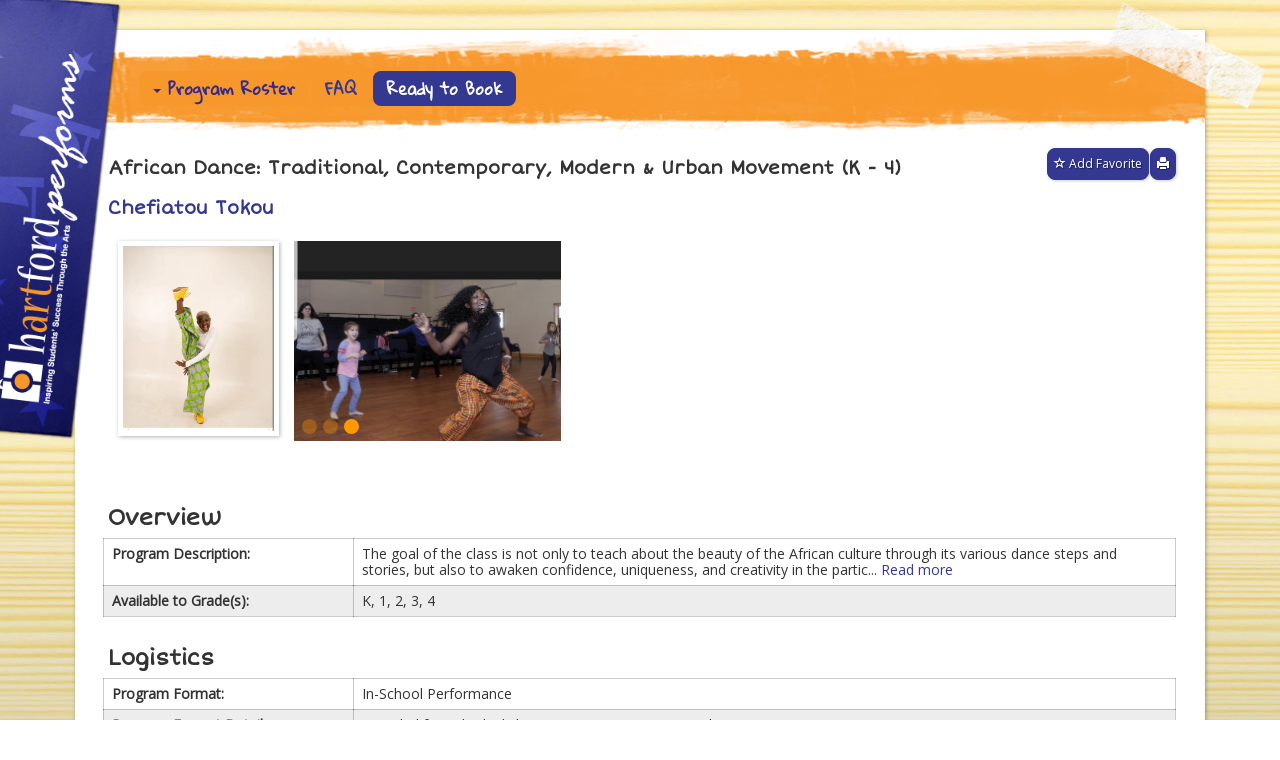

--- FILE ---
content_type: text/html; charset=UTF-8
request_url: https://database.hartfordperforms.org/program/3985
body_size: 20854
content:
<!DOCTYPE html>
<html>
<head>
    <meta charset="UTF-8">
    <meta http-equiv="Content-Type" content="text/html; charset=utf-8">

    <title>Hartford Performs - Database</title>
    <script type="text/javascript" src="/js/jquery-2.1.1.js?1.1-release"></script>
    <script type="text/javascript" src="/js/bootstrap.min.js?1.1-release"></script>
    <script type="text/javascript" src="/js/jquery-ui-1.11.4.custom/jquery-ui.js?1.1-release"></script>
    <script type="text/javascript" src="/js/jquery-validate-1.11.1.js?1.1-release"></script>
    <script type="text/javascript" src="/js/validate.js?1.1-release"></script>
    <script type="text/javascript" src="/js/ajax.js?1.1-release"></script>
    <script type="text/javascript" src="/js/scripts.js?1.1-release"></script>
    <script type="text/javascript" src="/js/tablesorter/jquery.tablesorter.js?1.1-release"></script>
    <script type="text/javascript" src="/js/select2-4.0.3/dist/js/select2.min.js?1.1-release"></script>

    <link rel="stylesheet" type="text/css" href="/js/jquery-ui-1.11.4.custom/jquery-ui.css?1.1-release">
    <link rel="icon" href="data:,">

    <link rel="stylesheet" type="text/css" charset="utf-8" media="all"
          href="/css/help_tip.css?1.1-release">

    <!--FULLCALENDAR-->
    <link rel='stylesheet' href='/js/fullcalendar-2.3.2/fullcalendar.css'/>
    <script src='/js/fullcalendar-2.3.2/lib/moment.min.js'></script>
    <script src='/js/fullcalendar-2.3.2/fullcalendar.js'></script>
    <script src='/js/dable/dable.js'></script>

    <!-- Calendly Embedded Widget    -->
    <script type="text/javascript" src="https://assets.calendly.com/assets/external/widget.js"></script>

    <link rel="stylesheet" type="text/css" charset="utf-8" media="all" href="/css/bootstrap.css">

        <link rel="stylesheet" type="text/css" charset="utf-8" media="all"
          href="/css/hpa_style.css?1.1-release">

                <script type="text/javascript" src="/js/slider_square.js?1.1-release"></script>
    <link rel="stylesheet" type="text/css" charset="utf-8" media="all"
          href="/css/slider_square.css?1.1-release">
            <style type="text/css">
        .modal-body {
            max-height: calc(100vh - 100px);
            overflow: auto;
        }
    </style>
</head>
<body>
<div class="sheet">
    <div class="headerCustom">
        
            <div class="nav">
                                    <div class="btn-group">
                        <button type="button" class="btn btn-default dropdown-toggle" data-toggle="dropdown"
                                aria-haspopup="true" aria-expanded="false">
                            <span class="caret"></span> Program Roster
                        </button>
                        <ul class="dropdown-menu nav-dropdown-menu">
                                                            <li>
                                    <a href="https://database.hartfordperforms.org/welcome?mode=browse&category=CORE_ARTS_INTEGRATION" class="category-selected">Core Arts Integration </a>
                                </li>
                                                            <li>
                                    <a href="https://database.hartfordperforms.org/welcome?mode=browse&category=ASSEMBLY" >Assembly</a>
                                </li>
                                                            <li>
                                    <a href="https://database.hartfordperforms.org/welcome?mode=browse&category=FAMILY_ENGAGEMENT" >Family Engagement</a>
                                </li>
                                                    </ul>
                    </div>
                                                    <a href="https://database.hartfordperforms.org/FAQ">FAQ</a>
                                        <a class="standout-nav" style="cursor: pointer;" onclick="startNewBooking()">
                        Ready to Book
                    </a>
                                </div>
                </div>
    <script type="text/javascript">
        $(function () {
                    });
    </script>
    <div class="loading"><h1>LOADING...</h1></div>
    <div class="shape-bookmark"></div>
    <div class="shape-stains"></div>
    <div class="shape-tape topright"></div>
    <div class="shape-tape bottomright"></div>
    <div class="shape-tape bottomleft"></div>
    <div class="content">
                <div id="contentProgram">
            <br/>
            <!-- Program Header Section -->
                            <div id="nameDiv">
                    <div class="float-left">
                        <h3 class="">African Dance: Traditional, Contemporary, Modern & Urban Movement (K - 4)</h3>
                                            </div>
                    <div class="float-right">
                        
                        <!-- Action buttons -->
                        <a class="btn btn-sm float-right" href="javascript:window.print();">
                            <i class="glyphicon glyphicon-print"></i>
                        </a>

                        <!-- Favorites button -->
                                    <div class="btnAddtoFav btn btn-sm float-right"
                 data-id="3985_fav"
                 data-cost='10' data-toggle="0"
                 style="margin-left: .5em"
            >
                <i class="glyphicon glyphicon glyphicon-star-empty"></i> <span
                        id="fav_text"> Add Favorite </span>
            </div>
            
                        <!-- Cart button -->
                        
                        <!-- Edit button -->
                                            </div>
                </div>
                        <div class="float-clear"></div>
            <!-- Program Images Section -->
                            <div class="programImages">
                                        <a href="/artist/451">
                        <h3>Chefiatou Tokou</h3>
                    </a>
                    
                    <div id="icon" class="float-left">
                        <img src="https://hartforddatabase-images.s3.amazonaws.com/3041533fa295ad0553dd7c555d79e7709315b2d2.png"
                             alt=""/>
                    </div>

                                            <div class="sliderContainer">
                            <div id="slider">
                                                                    <div class="simple"
                                         style="background-image: url(https://hartforddatabase-images.s3.amazonaws.com/c4f5e1bfb1de65ac6ef6e673ab3f23823d10e009.jpg);"></div>
                                                                    <div class="simple"
                                         style="background-image: url(https://hartforddatabase-images.s3.amazonaws.com/187c833039c0b2d9d3fd3b0cc545754a94189284.jpg);"></div>
                                                                    <div class="simple"
                                         style="background-image: url(https://hartforddatabase-images.s3.amazonaws.com/e1319ab73fa25f0178289044f4c3a37a9202d799.png);"></div>
                                                            </div>
                        </div>
                    
                    <div class="float-clear"></div>
                </div>
                        <br/>
            <script src="/js/program/slider.js"></script>
            <br/>
            <h2>Overview</h2>
            <table class="programDisplay">
                <tbody>
                                    <tr>
                        <td>Program Description:</td>
                        <td><div class="read-more-wrapper">
    <div id="readmore_698116e61b0951.24264250_preview"> The goal of the class is not only to teach about the beauty of the African culture through its various dance steps and stories, but also to awaken confidence, uniqueness, and creativity in the partic... <a href="javascript:void(0);" onclick="toggleReadMore('readmore_698116e61b0951.24264250')">Read more</a></div>
    <div id="readmore_698116e61b0951.24264250_full" style="display:none;">
         The goal of the class is not only to teach about the beauty of the African culture through its various dance steps and stories, but also to awaken confidence, uniqueness, and creativity in the participants. Chefi is well known to the Hartford community.    Chefi will teach you all of the popular Afrobeat dance moves while motivating you. Come experience this lively blend of beats alongside traditional and contemporary movements.    This is a blend of African Storytelling and Dance session. Chefi the instructor is a professional dance instructor, choreographer, and storyteller. She is no stranger to the Hartford performance community. Come experience an energetic moment through some popular fun African dance. She caters to all age groups and focuses on building self-esteem either through her dance or storytelling session. Get ready to discover, learn and dance. These are dances you will find around the African continent, however, narrowed to Western and Central African countries.     The art of Math and Science in dance and storytelling will be experienced in some sessions while some steps are being taught. 
        <div class="read-less-link"><a href="javascript:void(0);" onclick="toggleReadMore('readmore_698116e61b0951.24264250', false)">Read less</a></div>
    </div>
</div></td>
                    </tr>
                                                                    <tr>
                        <td>Available to Grade(s):</td>
                        <td>K, 1, 2, 3, 4</td>
                    </tr>
                                                </tbody>
            </table>
            <br/>
            <h2>Logistics</h2>
            <table class="programDisplay">
                <tbody>
                                                    <tr>
                        <td>Program Format:</td>
                        <td>In-School Performance</td>
                    </tr>
                                                    <tr>
                        <td>Program Format Details:</td>
                        <td>Intended for individual classes to experience separately.</td>
                    </tr>
                                                    <tr>
                        <td>Cost Per Student:</td>
                        <td>$10</td>
                    </tr>
                                                    <tr>
                        <td>Number of Visits:</td>
                        <td>1</td>
                    </tr>
                                                    <tr>
                        <td>Length of Visit:</td>
                        <td>other minutes</td>
                    </tr>
                                                    <tr>
                        <td>Availability:</td>
                        <td>
                            All year                        </td>
                    </tr>
                                                </tbody>
            </table>
            <br/>
            <h2>Requirements</h2>
            <table class="programDisplay">
                <tbody>
                                    <tr>
                        <td>Program Can Serve:</td>
                        <td>Theater, Dance, Phy. Education, Visual Art, Music</td>
                    </tr>
                                                    <tr>
                        <td>Length Info:</td>
                        <td>30-45mn depending on the grade level and class curriculum</td>
                    </tr>
                                                                                                        <tr>
                        <td>Program Requires Prior Meeting:</td>
                        <td>no</td>
                    </tr>
                                            <tr>
                            <td>Meeting Method:</td>
                            <td>
                                Phone, Email                            </td>
                        </tr>
                                                                        <tr>
                        <td>Materials Arts Provider Provides:</td>
                        <td>Music and speakers, choreography, props, map (as needed)</td>
                    </tr>
                                                    <tr>
                        <td>Materials School Provides:</td>
                        <td><div class="read-more-wrapper">
    <div id="readmore_698116e61b07f4.84686159_preview">Large space for energetic movement. Electrical outlet and speakers, if possible.Program may also need, copies of Study Guide. Colored Pencil or markers, colored construction paper, projector. Th... <a href="javascript:void(0);" onclick="toggleReadMore('readmore_698116e61b07f4.84686159')">Read more</a></div>
    <div id="readmore_698116e61b07f4.84686159_full" style="display:none;">
        Large space for energetic movement. Electrical outlet and speakers, if possible.<br />Program may also need, copies of Study Guide. Colored Pencil or markers, colored construction paper, projector. This is an overall idea of what may be needed, however Chefi will communicate her specific need prior to workshop.  
        <div class="read-less-link"><a href="javascript:void(0);" onclick="toggleReadMore('readmore_698116e61b07f4.84686159', false)">Read less</a></div>
    </div>
</div></td>
                    </tr>
                                                                    <tr>
                        <td>Space and/or Set Up Requirements for Program:</td>
                        <td>A large space such as gym, auditorium or cleared classroom,</td>
                    </tr>
                                                </tbody>
            </table>
            <br/>
            <h2>Learning Standards</h2>
            <table class="programDisplay">
                <tbody>
                                    <tr>
                        <td>Curriculum Focus:</td>
                        <td>
                            Social Studies, Math, Science, English Language Arts                        </td>
                    </tr>
                                                                    <tr>
                        <td>Art Form:</td>
                        <td>Dance</td>
                    </tr>
                                                                                </tbody>
            </table>
            <!-- Provider Info Section -->
                            <div class="box" style="margin-top: 10px;">
                    <h5>Get to Know Our Arts Provider:</h5>
                    <div id="icon" class="float-left" style="width: 75px; padding: 10px; margin-right: 10px;">
                        <a href="/artist/451">
                            <img style="width: 75px; height: 75px;" src="https://hartforddatabase-images.s3.amazonaws.com/4a96406a5aa6a2b3ced9b2a31163ee32e8d4ec71.jpg" alt=""/>
                        </a>
                    </div>
                    <div style="padding: 10px">
                        <a href="/artist/451">
                            <h3>Chefiatou Tokou</h3>
                        </a>
                                                    <h5>
                                <a href='http://WWW.SIMDACA.COM'>WWW.SIMDACA.COM</a>
                            </h5>
                                            </div>
                    <div class="float-clear"></div>
                </div>
                    </div>
        <script src="/js/program/cart.js"></script>
        <script src="/js/program/favorites.js"></script>
        <script src="/js/program/collapsible.js"></script>
        <script src="/js/program/custom-select.js"></script>

        <script>
            function toggleReadMore(id, showMore = true) {
                document.getElementById(id + '_preview').style.display = showMore ? 'none' : '';
                document.getElementById(id + '_full').style.display = showMore ? '' : 'none';
            }
        </script>
        </div> <!-- end of content -->
<div class="footer">
    <div class="float-left">
                        <div id="LoginBtns">
                    <a class="btn" style="cursor: pointer;" onclick="openLogin(1);">Arts Provider Login</a>
                    <a class="btn" style="cursor: pointer;" onclick="openLogin(0);">Site Coordinator Login</a>
                </div>
                            <div class="blockedOnLoad box" id="Login">
                            <form method="post" id="login">
                <h5 id="LoginText">Arts Provider Login</h5>
                <div>
                    <label for="Email"><input type="text" name="Email" id="Email" placeholder="E-mail Address" required/></label><br/>
                    <label for="Password"><input type="password" name="Password" id="Password" placeholder="Password" required/></label>
                    <br/>
                    <input class="btn" type="submit" name="submit" value="log in"/>
                    or <a id="registerBtn" class="btn" href="https://database.hartfordperforms.org/register/artsprovider"> register </a>
                </div>
            </form>
            <form id="mfaType" hidden>
                <h5 id="LoginText">MFA Code Type</h5>
                <div style="width: 16em; align-content: center; justify-content: center; text-align: center">
                    <div style="margin: 0 auto 1em auto; width: 13em; text-align: left">
                        <label style="cursor: pointer"><input class="type" type="checkbox" id="Check1" name="email" value="1" onclick="inputGroupSelectSingle(this.id, 2)" checked/>Email</label><br/>
                        <label style="cursor: pointer"><input class="type" type="checkbox" id="Check2" name="mobile" value="2" onclick="inputGroupSelectSingle(this.id, 2)"/>Google
                            Authenticator</label>
                    </div>
                    <input class="btn" type="submit" name="submit"/>
                    or <a class="btn btn-danger" type="button" onclick="location.reload()"> cancel </a>
                </div>
            </form>
            <form method="post" id="loginMfaCode" hidden>
                <h5 id="LoginText">MFA Code</h5>
                <div>
                    <label for="code">Code:<input type="text" name="code" id="code" placeholder="MFA Code" required/></label><br/>
                    <input class="btn" type="submit" name="submit" value="enter"/>
                    <input class="btn" type="button" name="resend" value="resend" id="resendMfaCode">
                    <input class="btn btn-danger" type="button" name="cancel" value="cancel" onclick="location.reload()">
                </div>
            </form>
            <a onclick="$('#pf').show(); $('#login').hide();" id="forgotPassword" style="cursor: pointer;">Forgot password?</a>
            <form style="display: none;" name="pf" id="pf">
                Enter your email and answer the security question below:<br/>
                <input placeholder="Email Address" type="email" name="pf_email" id="pf_email"/><br/>
                What's todays day of the week?<br/>
                <input type="text" name="pf_sec" id="pf_sec"/>
                <a onclick='requestNewPassword();' class="btn">request password</a>
            </form>
            <script>
                $(function () {
                    $('#resendMfaCode').on('click', function () {
                        $.ajax({
                            type: "GET",
                            url: "/inc/processing/sendMFAEmailCode.php",
                            success: function () {
                                console.log('Resending MFA Code.');
                            }
                        });
                    });
                });
            </script>
                        </div>
        
    </div>
    <div class="float-right align-right">
        &copy; 2026 <a href="https://database.hartfordperforms.org/" target="_blank">Hartford Performs<br/>
            Contact: (860) 249-8679<br/>
            All rights reserved.<br/><br/>
            <small>(v 1.1-release)</a></small><br/>
    </div>
    <div class="float-clear"></div>
</div>
</div>
</div> <!-- end of sheet -->
<script>
    $(document).ready(function () {
        $(document).on("mousemove", function (event) {
            mouseX = event.clientX + 250;
            mouseY = event.clientY + 160;
        });

    });
</script>
    <script>
        //Todo:
        //PLACE GOOGLE SCRIPT HERE FOR ANALYTICS
        //REMOVED BY NOVUS May 2021

    </script>
    </body>
</html>



--- FILE ---
content_type: text/css
request_url: https://database.hartfordperforms.org/css/help_tip.css?1.1-release
body_size: 1573
content:
.help-tip {
    position: relative;
    float: right;
    text-align: center;
    background-color: rgba(52,56,145, 1);
    border-radius: 50%;
    width: 18px;
    height: 18px;
    font-size: 12px;
    line-height: 20px;
    cursor: default;
}

.help-tip:before {
    content:'?';
    font-weight: bold;
    color:#fff;
}

.help-tip:hover p {
    display: flow-root;
    transform-origin: 100% 0%;
    -webkit-animation: fadeIn 0.3s ease-in-out;
    animation: fadeIn 0.3s ease-in-out;

}

.help-tip p {    /* The tooltip */
    display: none;
    text-align: left;
    background-color: #fff;
    padding: 20px;
    width: 300px;
    position: absolute;
    border-radius: 3px;
    border: 2px solid #000000;
    box-shadow: 1px 1px 1px rgba(0, 0, 0, 0.2);
    right: -4px;
    color: #000000;
    font-size: 14px;
    font-weight: bold;
    line-height: 1.4;
    z-index: 1000;
}

.help-tip p:before { /* The pointer of the tooltip */
    position: absolute;
    content: '';
    width:0;
    height: 0;
    border:6px solid transparent;
    border-bottom-color: #1E2021;
    right:10px;
    top:-12px;
    z-index: 1000;
}

.help-tip p:after { /* Prevents the tooltip from being hidden */
    width:100%;
    height:40px;
    content:'';
    position: relative;
    top:-40px;
    left:0;
    z-index: 10000;
}

/* CSS animation */

@-webkit-keyframes fadeIn {
    0% {
        opacity:0;
        transform: scale(0.6);
    }

    100% {
        opacity:100%;
        transform: scale(1);
    }
}

@keyframes fadeIn {
    0% { opacity:0; }
    100% { opacity:100%; }
}

--- FILE ---
content_type: text/css
request_url: https://database.hartfordperforms.org/css/hpa_style.css?1.1-release
body_size: 37275
content:
@import url(https://fonts.googleapis.com/css?family=Short+Stack|Gloria+Hallelujah|Open+Sans);


.scrollbar::-webkit-scrollbar {
    width: 12px;
}

.scrollbar::-webkit-scrollbar-track {
    background-color: #e7e7e7;
    border: 1px solid #cacaca;
}

.scrollbar::-webkit-scrollbar-thumb {
    background-color: grey;
}

.collapsible {
    cursor: pointer;
    transition: background-color 0.2s;
}

.filterSectionTitle.active, .filterSectionTitle:hover {
    background-color: rgba(52, 56, 145, 1);
    color: #fff;
}

.collapsibleSection {
    /*padding: 0 18px;*/
    max-height: 0;
    overflow: hidden;
    transition: max-height 0.5s ease;
    position: relative;
    width: 100%;
}

.collapsibleSection.show {
    max-height: 2000px; /* Large enough for most content */
    transition: max-height 0.5s ease;
    padding-bottom: 10px;
}

.filterSection {
    margin: 10px;
    user-select: none;
    display: block;
}

.filterSectionTitle {
    margin-bottom: 5px;
    border-bottom: solid 2px rgba(52, 56, 145, 1);
}

.filterSectionTitle h5 {
    padding-top: 5px;
    margin-right: 8px;
}

.scrollableSection {
    z-index: 200;
    height: 100vh;
    padding-bottom: 50px;
    overflow-y: auto;
}

.sticky {
    position: absolute;
    bottom: 0;
    left: 0;
    width: 100%;
    z-index: 400;
    background-color: white;
}

.leftSideFilterMain {
    display: block;

    background-color: #fff;
    border-width: 3px 3px 3px 0;
    border-style: solid;
    border-color: rgba(52, 56, 145, 1);
    border-radius: 0 5px 5px 0;
    width: 275px;

    /* Overriding undesired fields from rightSideShopping Modal */
    margin-top: .5% !important;
    margin-bottom: .2% !important;
    z-index: 100;

    position: fixed;
    top: 0;
    bottom: 0;
    left: -275px;
    overflow: hidden;
    outline: 0;
}

.leftSideFilterSearch {
    display: block;
    padding: 5px;
    text-align: center;
}

.leftSideFilterSearch button {

}

/* Css for the right side shopping in and out */
.leftSideFilter.slideIn {
    animation: slideInLeft 0.5s forwards;
}

.leftSideFilter.slideOut {
    animation: slideOutLeft 0.5s forwards;
}

/* Css for the right side shopping btn in and out */
.leftSideFilterBtn.slideIn {
    animation: slideInLeftBtn 0.5s forwards;
}

.leftSideFilterBtn.slideOut {
    animation: slideOutLeftBtn 0.5s forwards;
}

/* Css for the right side shopping in and out */
@keyframes slideInLeft {
    0% {
        transform: translateX(0);
    }
    100% {
        transform: translateX(100%);
    }
}

@keyframes slideOutLeft {
    0% {
        transform: translateX(100%);
    }
    100% {
        transform: translateX(0);
    }
}

@keyframes slideInLeftBtn {
    0% {
        transform: translateX(0);
    }
    100% {
        transform: translateX(275px);
    }
}

@keyframes slideOutLeftBtn {
    0% {
        transform: translateX(275px);
    }
    100% {
        transform: translateX(0);
    }
}

.left-nav-slide-btn {
    cursor: pointer;
    background-color: #fff;
    width: 33px;
    height: fit-content;
    display: block;
    border-radius: 0 20% 20% 0;
    margin-top: 2% !important;
    z-index: 101;

    padding-right: 5px;
    border-width: 4px 4px 4px 0;
    border-style: solid;
    border-color: rgba(52, 56, 145, 1);

    overflow: visible;

    position: fixed;
    top: 0;
    bottom: 0;
    left: 0;
    -webkit-overflow-scrolling: touch;
    outline: 0;
}

.left-nav-slide-btn:hover {
    background-image: none;
    background-color: #343891;
}

.left-nav-slide-btn:hover .left-nav-slide-btn-text {
    color: #fff;
}

/* make the text inside the nav-slide-btn display sideways */
.left-nav-slide-btn .left-nav-slide-btn-text {
    writing-mode: vertical-lr;
    white-space: nowrap;
    transform: rotate(360deg);
    font-size: 16px;
    color: #343891;
    font-weight: bold;
    font-family: 'Gloria Hallelujah', cursive;
    overflow: visible;

    /* remove ability to highlight text */
    -webkit-touch-callout: none; /* iOS Safari */
    -webkit-user-select: none; /* Safari */
    -khtml-user-select: none; /* Konqueror HTML */
    -moz-user-select: none; /* Firefox */
    -ms-user-select: none; /* Internet Explorer/Edge */
    user-select: none;
    /* Non-prefixed version, currently
                                         supported by Chrome and Opera */

    padding: 4px;
}

.rightSideShopping {
    display: block;
    line-height: 100% !important;
    background-color: #fff;
    border-width: 3px 0 3px 3px;
    border-style: solid;
    border-color: rgba(52, 56, 145, 1);
    width: 450px;
    right: -450px;

    /* Overriding undesired fields from rightSideShopping Modal */
    left: unset;
    margin-top: .5% !important;
    margin-bottom: .5% !important;
    z-index: 100;

    position: fixed;
    top: 0;
    bottom: 0;
    overflow: hidden;
    -webkit-overflow-scrolling: touch;
    outline: 0;
}

.rightSideShoppingBtn .nav-slide-btn-text > i {
    /*  Rotate icon to match text */
    transform: rotate(180deg);
    font-size: 2rem;
}

/* Css for the right side shopping in and out */
.rightSideShopping.slideIn {
    animation: slideInRight 0.5s forwards;
}

.rightSideShopping.slideOut {
    animation: slideOutRight 0.5s forwards;
}

/* Css for the right side shopping btn in and out */
.rightSideShoppingBtn.slideIn {
    animation: slideInRightBtn 0.5s forwards;
}

.rightSideShoppingBtn.slideOut {
    animation: slideOutRightBtn 0.5s forwards;
}

/* Css for the right side shopping in and out */
@keyframes slideInRight {
    0% {
        transform: translateX(0);
    }
    100% {
        transform: translateX(-100%);
    }
}

@keyframes slideOutRight {
    0% {
        transform: translateX(-100%);
    }
    100% {
        transform: translateX(0);
    }
}

@keyframes slideInRightBtn {
    0% {
        transform: translateX(0);
    }
    100% {
        transform: translateX(-450px);
    }
}

@keyframes slideOutRightBtn {
    0% {
        transform: translateX(-450px);
    }
    100% {
        transform: translateX(0);
    }
}

.right-nav-slide-btn {
    cursor: pointer;
    background-color: #fff;
    width: 2.5em;
    height: fit-content;
    display: block;
    right: 0;
    left: unset;
    margin-top: 2% !important;
    z-index: 101;
    padding-right: 5px;
    border-width: 4px 0 4px 4px;
    border-style: solid;
    border-color: rgba(52, 56, 145, 1);
    overflow: visible;
    position: fixed;
    top: 0;
    bottom: 0;
    -webkit-overflow-scrolling: touch;
    outline: 0;
}

.right-nav-slide-btn:hover {
    background-image: none;
    background-color: #343891;
}

.right-nav-slide-btn:hover .nav-slide-btn-text {
    color: #fff;
}


/* make the text inside the nav-slide-btn display sideways */
.right-nav-slide-btn .nav-slide-btn-text {
    writing-mode: vertical-rl;
    white-space: nowrap;
    transform: rotate(180deg);
    font-size: 1.5rem;
    color: #343891;
    font-weight: bold;
    font-family: 'Gloria Hallelujah', cursive;
    overflow: visible;
    line-height: 120%;

    /* remove ability to highlight text */
    -webkit-touch-callout: none; /* iOS Safari */
    -webkit-user-select: none; /* Safari */
    -khtml-user-select: none; /* Konqueror HTML */
    -moz-user-select: none; /* Firefox */
    -ms-user-select: none; /* Internet Explorer/Edge */
    user-select: none;

    padding: 4px;
}

.lds-ring {
    display: inline-block;
    position: relative;
    width: 22px;
    height: 18px;
}

.lds-ring div {
    box-sizing: border-box;
    display: block;
    position: absolute;
    width: 12px;
    height: 14px;
    margin: 4px;
    border: 8px solid #fff;
    border-radius: 50%;
    animation: lds-ring 1.2s cubic-bezier(0.5, 0, 0.5, 1) infinite;
    border-color: #fff transparent transparent transparent;
}

.lds-ring div:nth-child(1) {
    animation-delay: -0.45s;
}

.lds-ring div:nth-child(2) {
    animation-delay: -0.3s;
}

.lds-ring div:nth-child(3) {
    animation-delay: -0.15s;
}

@keyframes lds-ring {
    0% {
        transform: rotate(0deg);
    }
    100% {
        transform: rotate(360deg);
    }
}

.loader {
    border: 16px solid #f3f3f3; /* Light grey */
    border-top: 16px solid #3498db; /* Blue */
    border-radius: 50%;
    width: 120px;
    height: 120px;
    animation: spin 2s linear infinite;
}

@keyframes spin {
    0% {
        transform: rotate(0deg);
    }
    100% {
        transform: rotate(360deg);
    }
}

.blockedOnLoad {
    display: none;
}

label.error {
    color: #a94442;
    background-color: #f2dede;
    border-color: #ebccd1;
    padding: 1px 20px 1px 20px;
}

html, body, div, span, applet, object, iframe,
h1, h2, h3, h4, h5, h6, p, blockquote, pre,
a, abbr, acronym, address, big, cite, code,
del, dfn, em, img, ins, kbd, q, s, samp,
small, strike, strong, sub, sup, tt, var,
b, u, i, center,
dl, dt, dd, ol, ul, li,
fieldset, form, label, legend,
table, caption, tbody, tfoot, thead, tr, th, td,
article, aside, canvas, details, embed,
figure, figcaption, footer, header, hgroup,
menu, nav, output, ruby, section, summary,
time, mark, audio, video {
    margin: 0;
    padding: 0;
    border: 0;
    /*font-size: 100%;*/

    vertical-align: baseline;
}

*:focus {
    outline: 0;
}

/* HTML5 display-role reset for older browsers */
article, aside, details, figcaption, figure,
footer, header, hgroup, menu, nav, section {
    display: block;
}

body {
    line-height: 1;
}

ol, ul {
    list-style: none;
}

blockquote, q {
    quotes: none;
}

blockquote:before, blockquote:after,
q:before, q:after {
    content: '';
    content: none;
}

table {
    border-collapse: collapse;
    border-spacing: 0;
}

/*end css reset*/

body {
    background-image: url("../img/pine.jpg");
    background-repeat: repeat;
    font-family: 'Open Sans', sans-serif;
    font-size: 14px;
    line-height: 120%;
    color: #333;
}

body:before {
    content: " ";
    width: 100%;
    height: 100%;
    position: fixed;
    z-index: -1;
    top: 0;
    left: 0;
    background-blend-mode: overlay;
    background-image: linear-gradient(to bottom, rgba(0, 0, 0, .0) 50%, rgba(0, 0, 0, .1) 100%);
}

.NumberInputField {
    width: 30px;

}

a {
    color: #343891;
    text-decoration: none;

}

h1, h2, h3, h4, h5, h6, .nav a, .nav button {
    font-weight: bold;
    line-height: 140%;
    margin: 10px 0px 5px 0;
    font-family: 'Short Stack', sans-serif;
    margin-left: 5px;
}

.nav a, .nav button {
    font-family: 'Gloria Hallelujah', cursive;
}

a h1, a h2, a h3, a h4, a h5, a h6 {
    color: #343891;
}

a:hover, a h1:hover, a h2:hover, a h3:hover, a h4:hover, a h5:hover, a h6:hover {
    text-decoration: underline
}

h1 {
    font-size: 24px;
}

h2 {
    font-size: 22px;
}

h3 {
    font-size: 18px;
}

h4 {
    font-size: 16px;
}

h5 {
    font-size: 13px;
}

h6 {
    font-size: 10px;
}


p {
    margin: 10px;
}

.faqParagraph {
    line-height: 1.5em;
}

.pageTitle {
    font-family: 'Gloria Hallelujah', cursive;
    font-weight: normal;
    background-image: url('../img/hr.png');
    background-repeat: no-repeat;
    padding-left: 20px;
    padding-bottom: 2px;
    margin-bottom: 10px;
    background-position: bottom left;
    color: #343891;
    background-size: 80%;
    width: 95%;
}

.sheet {
    position: relative;
    width: calc(100% - 150px);
    max-width: 1200px;
    margin: 30px auto;
    box-shadow: 1px 1px 4px rgba(0, 0, 0, .3);
    background-color: #fff;
    background-repeat: repeat;
    z-index: 0;
    background-color: #fff;
}

.landing-cover {
    width: calc(100% - 150px);
    max-width: 650px;
    margin: 0 auto;
    box-shadow: 1px 1px 4px rgba(0, 0, 0, .3);
    background-color: #fff;
    background-repeat: repeat;
    z-index: 0;
    text-align: center;
    position: absolute;
    top: 37.5%;
    left: 50%;
    transform: translate(-50%, -50%);
}

.landing-sheet {
    width: calc(100% - 150px);
    max-width: 600px;
    margin: 0 auto;
    box-shadow: 1px 1px 4px rgba(0, 0, 0, .3);
    background-color: rgba(245,245,245, 0.8);
    background-repeat: repeat;
    z-index: 0;
    text-align: center;

    position: absolute;
    top: 25%;
    left: 50%;
    transform: translate(-50%, -50%);
}

.landing-sheet-modal {
    width: calc(100% - 150px);
    max-width: 600px;
    margin: 0 auto;
    background-color: #fff;
    background-repeat: repeat;
    text-align: center;
}

.landing-header {
    font-family: 'Open Sans', Sans-serif, serif;
    Background-color: white;
    font-weight: bold;
}

.landing-btn {
    font-family: 'Open Sans', sans-serif;
    display: inline-block;
    padding: 6px;
    margin: 2px .5px;
    background-color: rgb(52, 56, 145);
    border-radius: 4px;
    text-shadow: 1px 1px 1px rgba(0, 0, 0, .5);
    color: #fff;
    font-weight: bold;

    text-decoration: none;
    text-transform: uppercase;

    transition: transform 500ms ease-in-out, background-position 800ms ease-in-out, box-shadow 500ms linear;
    background-image: url('data:image/svg+xml;utf8,<?xml version="1.0" encoding="utf-8"?><svg version="1.1" id="Livello_1" xmlns="http://www.w3.org/2000/svg" xmlns:xlink="http://www.w3.org/1999/xlink" x="0px" y="0px"	 width="1296px" height="768px" viewBox="0 0 1296 768" enable-background="new 0 0 1296 768" xml:space="preserve"><g><polygon fill="#8694D1" points="766.6,1.2 -0.2,768 200.7,768 967.5,1.2 	"/></g><g><polygon fill="#8694D1" points="1094.8,1.2 328,768 528.9,768 1295.7,1.2 	"/></g></svg>');
    background-size: contain;
    background-position: -200px center;
    background-repeat: no-repeat;
    box-shadow: 0 1px 3px rgba(0, 0, 0, 0.12), 0 1px 2px rgba(0, 0, 0, 0.24);

    border: 1px solid rgba(52, 56, 145, 0.8);

    min-width: 250px;
    min-height: 30px;
}

.landing-sheet-modal {

}

.landing-btn:active {
    transform: scale(1);
    background-position: 500px;
    box-shadow: 0 1px 3px rgba(0, 0, 0, 0.12), 0 1px 2px rgba(0, 0, 0, 0.24);
}

.landing-btn:hover {
    background-color: rgba(255, 102, 0, 0.8);
    transform: scale(1.1);
    background-position: -60px;
    box-shadow: 0 3px 6px rgba(0, 0, 0, 0.16), 0 3px 6px rgba(0, 0, 0, 0.23);
}

hr {
    background-image: url('../img/hr.png');
    height: 5px;
    background-position: center;
    background-repeat: no-repeat;
    border: 0px;
}

.headerCustom {
    height: 100px;
    position: relative;
    top: 0;
    background-image: url('../img/nav-bkg.png');
    background-repeat: no-repeat;
    background-position: center;
    display: flex;
    align-items: center;
    padding: 0 3rem;
}

.header {
    cursor: pointer;
}

.container {
    width: 80%;
    margin: 10px auto;
    padding: 10px;
    border: 1px solid #ccc;
    background-color: #f9f9f9;
}
.terms {
    max-height: 400px; /* Limiting the height to enable scrolling */
    overflow-y: scroll; /* Enable vertical scrolling */
    padding: 10px;
    border: 1px solid #ddd;
    background-color: transparent;
    color: #0c0c0c;
}

.nav {
    margin: 0 2em;
    margin-top: 1em;
    font-size: 17px;
    display: flex;
    flex-wrap: nowrap;
    white-space: nowrap;
    width: auto;
    max-width: 100%; /* Ensure it doesn't overflow its container */
}

.standout-nav {
    background-color: #343891 !important;
    color: #fff;
    transition: transform 0.5s;
}

.standout-nav:hover {
    transform: scale(1.1); /* 10% growth */
}

.nav a, .nav button {
    padding: 7px 14px;
    display: inline-block;
    background-color: #f7982c;
    border-radius: 8px;
    margin: 2px 1px;
    flex-shrink: 1;
    min-width: 0;
    text-overflow: ellipsis;
    overflow: hidden;
    font-size: 1.55rem; /* Base font size in rem for better scaling */
    transition: all 0.1s ease; /* Smooth transition for size changes */
}

.nav button {
    background-color: #f7982c !important;
    border: none;
    color: #342891;
    box-shadow: none;
    text-shadow: none;
}

.nav-dropdown-menu {
    background-color: #f7982c;
    padding: unset !important;
    margin: unset !important;
}

.nav-dropdown-menu > li > a {
    color: #342891 !important;
    font-weight: bold;
}

.nav button:hover {
    background-color: #342891 !important;
    color: white;
    border: none;
}

.dropdown-toggle.btn-default {
    border: none !important;
}

.dropdown-toggle.btn-default:hover {
    color: white !important;
    border: none !important;
}

.dropdown-toggle.btn-default:focus {
    color: white !important;
    background-color: #342891 !important;
    border: none !important;
}

.nav-dropdown-menu > li > a:hover {
    color: white !important;
    background: #342891;
    font-weight: bold;
}

.nav-dropdown-menu > li > a.category-selected {
    color: white !important;
    background: #342891;
    font-weight: bold;
}

/* Media queries for responsive button sizing */
@media screen and (max-width: 1200px) {
    .nav {
        font-size: 16px;
    }
    .nav a, .nav button {
        font-size: 1.30rem;
        padding: 6px 12px;
    }
}

@media screen and (max-width: 992px) {
    .nav {
        font-size: 15px;
    }
    .nav a, .nav button {
        font-size: 1.15rem;
        padding: 5px 10px;
        margin: 2px 1px;
    }
}

@media screen and (max-width: 768px) {
    .nav {
        font-size: 14px;
    }
    .nav a, .nav button {
        font-size: 1.30rem;
        padding: 4px 8px;
        margin: 1px;
    }
}

@media screen and (max-width: 576px) {
    .nav {
        font-size: 13px;
    }
    .nav a, .nav button {
        font-size: 1.25rem;
        padding: 3px 6px;
        margin: 1px;
        border-radius: 6px;
    }
}

.nav a:hover {
    color: #fff;
    text-decoration: none;
    background-color: #343891;
}

.pageControls {
    position: absolute;
    top: 100px;
    right: 10px;
}

.content {
    min-height: 300px;
    padding: 0% 2.5% 1% 2.5%;
}

.title {
    color: #343891;
}

.landing-content {
    min-height: 300px;
    padding: 0% 2.5% 1% 2.5%;
}

.login-form {
    margin-bottom: 5%;
}

.login-form > div > label > input {
    margin: .5rem;
    padding: .75rem 1.5rem;
    width: 34rem;
}


.shape-bookmark {
    background-image: url("../img/bookmark2.png");
    position: absolute;
    background-size: 100%;
    left: -230px;
    top: -40px;
    width: 277px;
    height: 450px;
    z-index: 100;
    background-repeat: no-repeat;

}

.shape-stains {
    background-image: url("../img/paint-stains.png");
    background-repeat: no-repeat;
    position: absolute;
    bottom: 0px;
    left: 0;
    z-index: -100;
    width: 343px;
    height: 249px;
}

.footer {
    clear: both;
    position: relative;
    bottom: 0;
    text-align: center;
    width: calc(100% - 150px);
    max-width: 1200px;
    margin: 40px auto;
}


.infoDisplay div {
    float: left;
}

.infoDisplay div, .formDisplay div div {
    text-align: left;

}

.infoDisplay div div, .formDisplay div {
    min-width: 25.5%;
    border: 1px solid rgba(0, 0, 0, .2);
    margin-bottom: -1px;
    margin-left: -1px;
    background-color: rgba(255, 255, 255, .7);
    padding: 4px;
}


.infoDisplay div div:nth-child(even), .formDisplay div:nth-child(even) {
    background-color: rgba(230, 230, 230, .7);
}

.infoDisplay label, .formDisplay label {
    display: inline;
}

.formDisplay label {
    width: 100%;
}

/*.infoBox {
    display: inline-block;
    padding: 4px;
    margin: 2px .5px;
    background-color: rgba(52,56,145, .7);
    border-radius: 8px;
    border: 1px solid rgba(52,56,145, 1);
    box-shadow: 1px 1px 3px rgba(0,0,0,.2);
    color: #fff;
    text-shadow: 1px 1px 1px rgba(0,0,0,.5);
}*/

.infoBox {
    display: inline;
}

/*.formDisplay div {
    min-width: 46.1%;
    min-height: 60px;
}*/

.half-width {
    width: 47.45%;
}

.full-width {
    width: 96%;

}

select {
    width: auto;
    display: inline-block;
}

label {
    font-weight: bold;
    margin-right: 6px;
}

input {
    padding: 3px;
    border-radius: 4px;
    border: 1px solid #ccc;
}

input:focus {
    border: 1px solid #f90;
    box-shadow: 0 0 8px #f90;
}

.inactivePageBtn {
    pointer-events: none;
    text-decoration: none;
    font-weight: normal;
    cursor: not-allowed;
}

.activePageBtn {
    pointer-events: auto;
    cursor: pointer;
}

.artistCard {
    display: block;
    float: left;
    border: 1px solid rgba(0, 0, 0, 0);
    background-repeat: no-repeat;
    width: 190px;
    font-size: 11px;
    height: 310px;
    padding: 3px;
}

.programCartCard {
    margin-bottom: 3px;
}

.programCard {
    display: inline;
    float: left;
    background-repeat: no-repeat;
    border: 3px solid rgba(255, 255, 255, 100);
    border-radius: 4px;

    /*width: 335px;*/
    width: 100%;
    font-size: 11px;
    height: 10vh;
    padding: 3px;
}

.blue-square {
    width: 8.5vh;
    height: 8.5vh;
    background-color: #343891;
    display: inline-block;
    margin-right: 10px;
    align-self: start;
}

.program-info {
    display: flex;
    align-items: center;
    justify-content: space-between;
}

.program-title {
    font-size: 100vh;
}

.glyphicon-remove {
    float: right;
    color: white;
}


.programTypeCard {
    position: absolute;
    background-color: #343891;
    color: #fff;
    font-weight: bold;
    padding: 4px;
    border-radius: 4px;
}

.short {
    height: 242px;
}

.artistCard h5 {
    margin: 0;
    padding: 0;
}


.artistCard:hover {
    text-decoration: none;
}


.artistImage:hover {
    box-shadow: 0 0 16px #f90;
}

.artistImage {
    width: 175px;
    height: 175px;
    margin: 5px;
    background-color: #fff;
    background-image: url('/img/default_profile.jpg');
    /*box-shadow: 1px 1px 2px rgba(0,0,0,.3);*/
    background-size: cover;
    background-repeat: no-repeat;
    border: 5px solid rgba(255, 255, 255, 0);

}

.bordered {
    border: 3px solid;
}

.bold {
    font-weight: bold;
}

.integration-1 {
    border-color: #46b8da !important;
}

.integration-2 {
    border-color: #f90 !important;
}

.integration-3 {
    border-color: #7c0 !important;
}

.integration-color-1 {
    color: #46b8da !important;
}

.integration-color-2 {
    color: #f90 !important;
}

.integration-color-3 {
    color: #7c0 !important;
}

.padRight {
    padding-right: 5px;
    font-size: 14px;
    font-weight: bold;

}

.spaceTop {
    margin-top: 80px;
    align-items: center;
    align-self: center;
}

#icon {
    padding: 15px;
}

#icon img {
    display: inline-block;
    /*box-shadow: 1px 1px 8px rgba(0,0,0,.3); */
}

.simple {
    background-repeat: no-repeat;
    background-size: contain;
}

#slider {
    float: left;
    width: 540px;
    height: 200px;
    margin-top: 15px;
}

#icon img {
    max-width: 195px;
    max-height: 195px;
    padding: 5px;
    background-color: #fff;
    box-shadow: 1px 1px 4px rgba(0, 0, 0, .3);
}

#ProfilPicture {
    text-align: center;
}

#artistRoster, #programRoster {
    clear: both;
}

#ProfilPicture img {
    width: 100px;
    box-shadow: 1px 1px 4px rgba(0, 0, 0, .3);
    background-color: #fff;
}

#artistRoster, #programRoster {
    clear: both;
}

#AddProgramForm_Page2 {
    display: none;
}

#AddProgramForm_Page3 {
    display: none;
}

#AddProgramForm_Page4 {
    display: none;
}

#AddProgramForm_Page5 {
    display: none;
}

.align-right {
    text-align: right;
}

.align-center {
    text-align: center;
    margin: 0 auto;
}

.align-left {
    text-align: left;
}

#AlertDiv, .alertDiv {
    width: 96%;
    padding: 10px;
    color: #fff;
    text-shadow: 1px 1px 0 rgba(0, 0, 0, .6);
    /*background-color: rgba(100, 170, 0, .75);*/
    border-radius: 8px;
    /*border: 1px solid #77aa00;*/
    box-shadow: 1px 1px 3px rgba(0, 0, 0, .2);
    font-weight: bold;
    text-align: center;
    margin: 10px 0;
}

.programCostArtStandard {
    width: 96%;
    padding: 10px;
    color: #fff;
    text-shadow: 1px 1px 0 rgba(0, 0, 0, .6);
    background-color: rgba(100, 170, 0, .75);
    border-radius: 8px;
    border: 1px solid #77aa00;
    box-shadow: 1px 1px 3px rgba(0, 0, 0, .2);
    font-weight: bold;
    text-align: center;
    margin: 10px 0;
}

.programCostArtStandard a {
    color: #ffff00;
}

.success {
    background-color: rgba(100, 170, 0, .75);
    border: 1px solid #77aa00;
}

.danger {
    background-color: #9f191f;
    border: 1px solid lightcoral;
}

.warning {
    background-color: darkgoldenrod;
    border: 1px solid lightyellow;
}

#artistRoster, #programRoster {
    clear: both;
}

.float-left {
    float: left;
}

.float-right {
    float: right;
}

.float-clear {
    clear: both;
}

.three-column {
    float: left;
    width: 33%;
    margin: 0 .15%;
    margin-top: -3px;
}

.three-column select {
    width: 100%;
}

.inline {
    display: inline-block;
}

.programControls a {
    color: #fff;
}

.programControls a:hover {
    color: #f90;
}

.box {
    background-color: rgba(255, 255, 255, .6);
    border-radius: 8px;
    border: 1px solid #dedede;
    margin: 3px 0;
    /* padding: 1% 1% 1% 1.5%; */
    padding: 0 1%;
    min-height: 60px;
}

.searchBox {
    background-repeat: no-repeat;
    background-color: rgba(255, 255, 255, 0.9);
}

.serachBox input:focus {
    box-shadow: 0;
    background-image: url('../img/searchbox-hover.png');
}

.btn, input[type="button"] {
    font-family: 'Open Sans', sans-serif;
    display: inline-block;
    padding: 6px;
    margin: 2px .5px;
    background-color: rgba(52, 56, 145, 1);
    border-radius: 8px;
    border: 1px solid rgba(52, 56, 145, 1);
    box-shadow: 1px 1px 3px rgba(0, 0, 0, .2);
    text-shadow: 1px 1px 1px rgba(0, 0, 0, .5);
    color: #fff;
}

.btn:hover, input[type="button"]:hover {
    text-decoration: none;
    color: #fff;
    background-color: #f7982c;
    border: 1px solid #e50;
    box-shadow: 0 0 8px #f90;
    text-shadow: 1px 1px 0px rgba(0, 0, 0, .3);;
    cursor: pointer;
}

.activePageButton {
    text-decoration: none;
    color: #fff;
    background-color: #f7982c;
    border: 1px solid #e50;
    box-shadow: 0 0 8px #f90;
    text-shadow: 1px 1px 0px rgba(0, 0, 0, .3);;
    cursor: pointer;
}

.registrationForm label {
    display: inline-block;
    /*width: 20%;*/
}

.registrationForm input {
    margin: 5px;
}

.profileDisplay div {
    float: left;
    border: 1px solid #fff;
}

.shape-tape {
    background-image: url('../img/tape.png');
    width: 160px;
    height: 47px;
    position: absolute;
}

.topright {
    top: 0;
    right: -60px;
    transform: rotate(25deg);
    -ms-transform: rotate(25deg); /* IE 9 */
    -webkit-transform: rotate(25deg); /* Opera, Chrome, and Safari */
}

.bottomright {
    bottom: 0;
    right: -60px;
    transform: rotate(-25deg);
    -ms-transform: rotate(-25deg); /* IE 9 */
    -webkit-transform: rotate(-25deg); /* Opera, Chrome, and Safari */
}

.bottomleft {
    bottom: 0;
    left: -60px;
    transform: rotate(25deg);
    -ms-transform: rotate(25deg); /* IE 9 */
    -webkit-transform: rotate(25deg); /* Opera, Chrome, and Safari */
}

.meter {
    height: 20px; /* Can be anything */
    position: relative;
    background: #555;
    -moz-border-radius: 25px;
    -webkit-border-radius: 25px;
    border-radius: 25px;
    padding: 10px;
    -webkit-box-shadow: inset 0 -1px 1px rgba(255, 255, 255, 0.3);
    -moz-box-shadow: inset 0 -1px 1px rgba(255, 255, 255, 0.3);
    box-shadow: inset 0 -1px 1px rgba(255, 255, 255, 0.3);
    margin-bottom: 10px;
}

.meter > span {
    display: block;
    height: 100%;
    -webkit-border-top-right-radius: 8px;
    -webkit-border-bottom-right-radius: 8px;
    -moz-border-radius-topright: 8px;
    -moz-border-radius-bottomright: 8px;
    border-top-right-radius: 8px;
    border-bottom-right-radius: 8px;
    -webkit-border-top-left-radius: 20px;
    -webkit-border-bottom-left-radius: 20px;
    -moz-border-radius-topleft: 20px;
    -moz-border-radius-bottomleft: 20px;
    border-top-left-radius: 20px;
    border-bottom-left-radius: 20px;
    background-color: rgb(43, 194, 83);
    background-image: -webkit-gradient(for linear,
    left bottom,
    left top,
    color-stop(0, rgb(43, 194, 83)),
    color-stop(1, rgb(84, 240, 84))
    );
    background-image: -webkit-linear-gradient(
            center bottom,
            rgb(43, 194, 83) 37%,
            rgb(84, 240, 84) 69%
    );
    background-image: -moz-linear-gradient(
            center bottom,
            rgb(43, 194, 83) 37%,
            rgb(84, 240, 84) 69%
    );
    background-image: -ms-linear-gradient(
            center bottom,
            rgb(43, 194, 83) 37%,
            rgb(84, 240, 84) 69%
    );
    background-image: -o-linear-gradient(
            center bottom,
            rgb(43, 194, 83) 37%,
            rgb(84, 240, 84) 69%
    );
    -webkit-box-shadow: inset 0 2px 9px rgba(255, 255, 255, 0.3),
    inset 0 -2px 6px rgba(0, 0, 0, 0.4);
    -moz-box-shadow: inset 0 2px 9px rgba(255, 255, 255, 0.3),
    inset 0 -2px 6px rgba(0, 0, 0, 0.4);
    position: relative;
    overflow: hidden;
}

input[type="checkbox"] {
    margin-right: 20px;
}

.artistListImage:hover {
    box-shadow: 0 0 6px #f90;
}

.artistListImage {
    width: 50px;
    height: 50px;
    display: inline-block;
    background-color: #fff;
    box-shadow: 1px 1px 3px rgba(0, 0, 0, .3);
    background-size: cover;
    background-repeat: no-repeat;

}

.rosterCondensed {
    width: 100%;
}

.rosterCondensed tr:nth-child(even) {
    background-color: rgba(255, 255, 255, .6);

}

.rosterCondensed tr td {
    vertical-align: middle;
}

.alertDiv a {
    color: #ffff00;
}

.slideImage {
    border: 1px solid rgba(0, 0, 0, .1);
    width: 370px;
    height: 130px;
    background-size: contain;
    background-repeat: no-repeat;
}

textarea {
    width: 400px;
    height: 200px;
}

@media print {

    .shape-bookmark,
    .shape-stains,
    .shape-tape topright,
    .shape-tape bottomright,
    .shape-tape bottomleft,
    .nav,
    .header {
        position: relative;
        top: 0;
        left: 0;
        z-index: -1000;
        display: none;
    }

    .content {
        box-shadow: none;
        margin: 0;
        padding: 0;
        position: absolute;
        top: 0;
    }

    .sheet {
        box-shadow: none;
        margin: 0;
        padding: 0;
        background-color: white;
    }

    .sliderContainer {
        display: none
    }

    .btn {
        display: none;

    }

    .box {
        box-shadow: none;
    }

    .footer {
        display: none;
    }

}

@page {
    margin: 2cm 0.5cm;
}

.popupDiv {
    position: fixed;
    top: 50%;
    left: 50%;
    height: auto;
    width: 500px;
    background-color: #ffffff;
    border: 1px solid black;
    margin-left: -200px;
    margin-top: -200px;
    padding: 20px;
    display: none;
    overflow: auto;
}



.programDisplayNested {
    width: 100%;
}

.programDisplayNested tr:first-child {
    border-top: 1px solid rgba(0, 0, 0, .2);
}

.programDisplayNested tr:nth-child(odd) {
    border-bottom: 1px solid rgba(0, 0, 0, .2);
    border-left: 1px solid rgba(0, 0, 0, .2);
    border-right: 1px solid rgba(0, 0, 0, .2);
}

.programDisplayNested tr:nth-child(even) {
    background-color: rgba(230, 230, 230, .7);
}

.programDisplayNested span.glyphicon {
    float: right;
    font-size: 1.3em
}

.programDisplay {
    width: 100%;
}

.programDisplay td:first-child {
    word-wrap: break-word;
    width: 250px;
    min-width: 250px;
    max-width: 250px;
    overflow-wrap: break-word;
}

.programDisplay tr {
    background-color: rgba(255, 255, 255, .7);
}

.programDisplay tr:nth-child(even) {
    background-color: rgba(230, 230, 230, .7);
}

.programDisplay td, .programDisplay th {
    border-top: 1px solid rgba(0, 0, 0, .2);
    border-bottom: 1px solid rgba(0, 0, 0, .2);
    border-left: 1px solid rgba(0, 0, 0, .2);
    border-right: 1px solid rgba(0, 0, 0, .2);
    text-align: left;
}

.programDisplay div.collapsibleSection {
    cursor: pointer;
    width: 100%;
}

.responsive-cell {
    width: 100%;
    padding: 10px !important;
}

.section-header {
    display: flex;
    justify-content: space-between;
    align-items: center;
    width: 100%;
    padding: 5px 0;
}

.section-header label {
    margin-bottom: 0;
    font-weight: bold;
    flex: 1;
}

.content-wrapper {
    width: 100%;
    overflow: hidden;
}

.section-content {
    padding: 10px 5px;
    width: 100%;
    overflow-wrap: break-word;
    word-wrap: break-word;
}

.standard-item {
    margin-bottom: 15px;
    padding: 8px;
    border-bottom: 1px solid rgba(0, 0, 0, 0.1);
}

.standard-item:last-child {
    border-bottom: none;
}

.expand-all-container {
    display: flex;
    justify-content: flex-end;
    margin: 10px 0;
    width: 100%;
}

.expand-all-btn {
    background-color: rgba(52, 56, 145, 0.8);
    color: white;
    border: none;
    padding: 5px 15px;
    border-radius: 4px;
    cursor: pointer;
    transition: background-color 0.3s ease;
}

.expand-all-btn:hover {
    background-color: rgba(52, 56, 145, 1);
}

@media (max-width: 768px) {
    .expand-all-container {
        justify-content: center;
        margin: 15px 0;
    }

    .expand-all-btn {
        width: 100%;
        max-width: 200px;
        padding: 8px 15px;
    }
}

/* Responsive styles for smaller screens */
@media (max-width: 768px) {
    .programDisplay table, 
    .programDisplay tbody, 
    .programDisplay tr, 
    .programDisplay td {
        display: block;
        width: 100%;
    }

    .programDisplay td {
        padding: 1rem !important;
    }

    .section-header {
        padding: 8px 0;
    }

    .section-content {
        padding: 8px 0;
    }
}

.programDisplay td, .programDisplay th {
    padding: .75rem;
}

.programDisplay > tbody:first-child {
    border-top: 1px black bold;
}

.programDisplay > tbody > tr > td:first-child {
    font-weight: bold;
}

.programDisplay > tbody > tr > td:nth-child(2) {
    font-size: 14px;
}

.programDisplay span.glyphicon {
    float: right;
    font-size: 1.3em;
    color: rgba(52, 56, 145, 1);
}

.programDisplayNested span.glyphicon {
    float: right;
    font-size: 1.3em;
    color: rgba(52, 56, 145, 1);
}

.programImages {
    margin-bottom: 7px;
}

.loading {
    width: 100%;
    height: 100%;
    background-color: rgba(255, 255, 255, .65);
    position: fixed;
    top: 0;
    left: 0;
    z-index: 999;
    text-align: center;
    display: none;
}

.loading h1 {
    padding-top: 22%;
}

a.disabled {
    pointer-events: none;
    cursor: default;
    background-color: gray;
    color: lightgray;
}

.adminbar {
    color: #fff;
    background-color: #343891;
    padding: 8px;
    border-radius: 8px;
    text-align: center;
    margin: 4px 0;
}

.modal-backdrop {
    display: none;
}

/* The switch - the box around the slider */
.switch {
    position: relative;
    display: inline-block;
    width: 41px;
    height: 23px;
}

/* Hide default HTML checkbox */
.switch input {
    opacity: 0;
    width: 0;
    height: 0;
}

/* The slider */
.slider {
    position: absolute;
    cursor: pointer;
    top: 0;
    left: 0;
    right: 0;
    bottom: 0;
    background-color: #ccc;
    -webkit-transition: .4s;
    transition: .4s;
}

.slider:before {
    position: absolute;
    content: "";
    height: 16px;
    width: 16px;
    left: 4px;
    bottom: 4px;
    background-color: white;
    -webkit-transition: .4s;
    transition: .4s;
}

input:checked + .slider {
    background-color: #2196F3;
}

input:focus + .slider {
    box-shadow: 0 0 1px #2196F3;
}

input:checked + .slider:before {
    -webkit-transform: translateX(16px);
    -ms-transform: translateX(16px);
    transform: translateX(16px);
}

/* Rounded sliders */
.slider.round {
    border-radius: 34px;
}

.slider.round:before {
    border-radius: 50%;
}

.label-align-right {
    text-align: right;
    font-weight: bold;
    margin-right: 6px;
    padding: 3px;
    border-radius: 4px;
    height: 30px;
    /*display: inline-block;*/
}

.label-align-left {
    text-align: left;
    font-weight: bold;
    margin-right: 6px;
    padding: 3px;
    border-radius: 4px;
    height: 30px;
    /*display: inline-block;*/
}

.noselect {
    -webkit-touch-callout: none; /* iOS Safari */
    -webkit-user-select: none; /* Safari */
    -khtml-user-select: none; /* Konqueror HTML */
    -moz-user-select: none; /* Old versions of Firefox */
    -ms-user-select: none; /* Internet Explorer/Edge */
    user-select: none;
    /* Non-prefixed version, currently
                                     supported by Chrome, Edge, Opera and Firefox */
}

.favoriteTab {
    height: 0;
    width: fit-content;
    cursor: pointer;
    font-size: 16px;
    font-family: 'Gloria Hallelujah', cursive;
    font-weight: bold;
    color: white;
    position: fixed;
    bottom: 0;
    overflow: hidden;
    transition: 2s ease;
}

.favoriteTabTrans {
    height: 40px;
    width: fit-content;
    cursor: pointer;
    font-size: 16px;
    font-family: 'Gloria Hallelujah', cursive;
    font-weight: bold;
    color: white;
    border-width: 4px 4px 1px 4px;
    border-style: solid;
    background-color: #343891;
    border-color: #343891;
    border-radius: 20% 20% 0% 0%;
    position: fixed;
    bottom: 0;
    overflow: hidden;
    transition: 2s ease;
}

.invalid-field {
    border: 2px solid #ff0000 !important;
    background-color: #ffeeee !important;
}

.progress-bar {
    background-color: #343891;
}

.glyphicon-custom-style {
    color: #343891;
    background-color: white;
}

--- FILE ---
content_type: text/javascript
request_url: https://database.hartfordperforms.org/js/dable/dable.js
body_size: 68946
content:
!(function (define) {
    define([], function () {
        return function (tableOrId) {
            var $export = {
                id: '',
                columns: [],
                rows: [],
                rowObjects: [],
                visibleRows: [],
                visibleRowObjects: [],
                hiddenColumns: [],
                currentFilter: '',
                sortColumn: null,
                sortOrder: 'descending',
                minimumSearchLength: 1,
                columnData: [],
                pageNumber: 0,
                pageSize: 10,
                pageSizes: [10, 25, 50, 100],
                pagerSize: 0,
                pagerIncludeFirstAndLast: false,
                async: false,
                asyncData: {},
                asyncStart: 0,
                asyncLength: 1000,
                tfoothtml: '',
                //Preserve original Row Classes ignoring alternating rows
                keepOriginalRowClasses: false,
                styleArray: [],
                uniqueColumnNumber:0, 
                //Basic Styling
                style: 'none',
                evenRowColor: '#E2E4FF',
                oddRowColor: 'white',
                //Classes
                dableClass: '',
                headerClass: '',
                tableClass: '',
                sortClass: 'table-sort',
                evenRowClass: 'table-row-even',
                oddRowClass: 'table-row-odd',
                footerClass: '',
                pagerButtonsClass: 'table-page'
            };

            $export.RowCount = function () {
                return $export.rows.length;
            }
            $export.VisibleRowCount = function () {
                return $export.visibleRows.length;
            }
            $export.NumberOfPages = function () {
                var n = $export.VisibleRowCount() / $export.pageSize;
                return Math.ceil(n);
            };
            $export.GetPageForRow = function (row) {
                return Math.ceil(row / $export.pageSize);
            }

            $export.asyncRequest = function (start,
                    filter,
                    sortColumn,
                    ascending,
                    callback) {	//callback if async
                if (typeof callback == 'undefined') {
                    callback = false;
                }
                var dableRequest = new XMLHttpRequest();
                dableRequest.onreadystatechange = function () {
                    if (dableRequest.readyState == 4 && dableRequest.status == 200) {
                        var data = JSON.parse(dableRequest.responseText);
                        var actualData = data;
                        if (data.rows === undefined) {
                            actualData = JSON.parse(data.d);
                        }
                        var actualRows = actualData.rows;
                        if (actualRows === undefined) {	//need rows in return data
                            console.error('Error, no rows in data from source');
                            if (callback) {
                                return callback('Error, no rows in data from source');
                            }
                            return;
                        }
                        else if (actualData.includedRowCount === undefined) {	//need filtered row count in data
                            console.error('Error, no includedRowCount in data from source');
                            if (callback) {
                                return callback('Error, no includedRowCount in data from source');
                            }
                            return;
                        }
                        else if (actualData.rowCount === undefined) {	//need filtered row count in data
                            console.error('Error, no rowCount in data from source');
                            if (callback) {
                                return callback('Error, no rowCount in data from source');
                            }
                            return;
                        }
                        //create empty rows for the rest of the set
                        actualRows.reverse();
                        for (var i = 0; i < start; ++i) {
                            actualRows.push([]);
                        }
                        actualRows.reverse();
                        for (var i = (start + $export.asyncLength);
                                i < actualData.includedRowCount;
                                ++i) {
                            actualRows.push([]);
                        }
                        //update
                        $export.SetDataAsRows(actualRows);
                        $export.RowCount = function () {
                            return actualData.rowCount;
                        };
                        $export.VisibleRowCount = function () {
                            return actualData.includedRowCount;
                        };
                        if (callback != false
                                && !!(callback
                                        && callback.call
                                        && callback.apply)) {
                            callback();
                        }
                    }
                }
                dableRequest.open('POST', $export.async, callback != false);
                dableRequest.setRequestHeader('content-type', 'application/json');
                var requestObject = JSON.parse(JSON.stringify($export.asyncData));
                requestObject['start'] = start;
                $export.asyncStart = start;
                requestObject['count'] = $export.asyncLength;
                requestObject['filter'] = filter;
                requestObject['sortColumn'] = sortColumn == null ? -1 : sortColumn;
                requestObject['ascending'] = ascending;
                dableRequest.send(JSON.stringify(requestObject));
            }
            $export.asyncReload = function (callback) {
                if (!callback) {
                    callback = function (error) {
                        if (error) {
                            throw error;
                        } else {
                            $export.UpdateDisplayedRows();
                            $export.UpdateStyle();
                        }
                    };
                }

                var ascending = true;
                if ($export.sortOrder.length > 3
                        && $export.sortOrder.substr(0, 4).toLowerCase() == 'desc') {
                    ascending = false;
                }

                $export.asyncRequest($export.asyncStart, $export.currentFilter, $export.sortColumn,
                        ascending, callback);
            };

            $export.searchFunc = function (event) {
                var searchBox = this;
                if (searchBox.id != $export.id + '_search') {
                    return false;
                }
                if (!searchBox.value
                        || searchBox.value.length < $export.minimumSearchLength) {
                    $export.currentFilter = '';
                }
                else {
                    var searchText = searchBox.value;
                    $export.currentFilter = searchText;
                }
                if ($export.async) {
                    var ascending = true;
                    if ($export.sortOrder.length > 3
                            && $export.sortOrder.substr(0, 4).toLowerCase() == 'desc') {
                        ascending = false;
                    }
                    $export.asyncRequest(
                            0,
                            $export.currentFilter,
                            $export.sortColumn,
                            ascending,
                            function (error) {
                                if (error) {
                                    throw error;
                                }
                                var body = document.getElementById($export.id + '_body');
                                $export.UpdateDisplayedRows(body);
                                $export.UpdateStyle(document.getElementById($export.id));
                            });
                }
                else {
                    var includedRows = [];
                    var includedRowObjects = [];
                    if ($export.currentFilter) {
                        for (var i = 0; i < $export.filters.length; ++i) {
                            for (var j = 0; j < $export.rows.length; ++j) {
                                if (ArrayContains(includedRows, $export.rows[j])) {
                                    continue;
                                }
                                for (var k = 0; k < $export.rows[j].length; ++k) {
                                    if ($export.filters[i](
                                            $export.currentFilter,
                                            $export.rows[j][k])) {
                                        //alert("EF:"+$export.filters[i] + " CF:" +$export.currentFilter +" R:"+$export.rows[j][k]);
                                        includedRows.push($export.rows[j]);
                                        includedRowObjects.push($export.rowObjects[j]);
                                        break;
                                    }
                                }
                            }
                        }
                    }
                    else {
                        includedRows = $export.rows;
                        includedRowObjects = $export.rowObjects;
                    }
                    $export.visibleRows = includedRows;
                    $export.visibleRowObjects = includedRowObjects;
                    var body = document.getElementById($export.id + '_body');
                    $export.UpdateDisplayedRows(body);
                    $export.UpdateStyle(document.getElementById($export.id));
                }
            };
            $export.sortFunc = function (event) {
                var tag = this.tagName;
                //prevent sorting from some form elements
                if (tag != 'INPUT'
                        && tag != 'BUTTON'
                        && tag != 'SELECT'
                        && tag != 'TEXTAREA') {
                    var columnCell = this;  //use this here, as the event.srcElement
                    //is probably a <span>
                    var sortSpan = columnCell.querySelector('.' + $export.sortClass);
                    var columnTag = columnCell.getAttribute('data-tag');
                    var columnIndex = -1;

                    for (var i = 0; i < $export.columnData.length; ++i) {
                        if ($export.columnData[i].Tag.toLowerCase() ==
                                columnTag.toLowerCase()) {
                            columnIndex = i;
                            break;
                        }
                    }
                    if (columnIndex == -1) {
                        return false;
                    }
                    $export.sortColumn = columnIndex;
                    var ascend = false;
                    if ($export.sortOrder.length > 3
                            && $export.sortOrder.substr(0, 4).toLowerCase() == 'desc') {
                        ascend = true;  //switching from descending to ascending
                    }
                    if (ascend) {
                        $export.sortOrder = 'asc';
                        sortSpan.innerHTML = '^';
                    }
                    else {
                        $export.sortOrder = 'desc';
                        sortSpan.innerHTML = 'v';
                    }

                    if ($export.async) {
                        $export.asyncRequest(
                                $export.asyncStart,
                                $export.currentFilter,
                                columnIndex,
                                ascend,
                                function (error) {
                                    if (error) {
                                        throw error;
                                    }
                                    $export.visibleRows = $export.CreateRowsFromObjects($export.visibleRowObjects);
                                    $export.UpdateDisplayedRows(
                                            document.getElementById($export.id + '_body'));
                                    $export.UpdateStyle();
                                });
                    }
                    else if ($export.columnData[columnIndex].CustomSortFunc) {
                        $export.visibleRowObjects = $export.columnData[columnIndex]
                                .CustomSortFunc(columnIndex, ascend, $export.visibleRowObjects);
                        $export.visibleRows = $export.CreateRowsFromObjects($export.visibleRowObjects);
                        $export.UpdateDisplayedRows(
                                document.getElementById($export.id + '_body'));
                        $export.UpdateStyle();
                    }
                    else {
                        $export.visibleRowObjects = $export
                                .baseSort(columnIndex, ascend, $export.visibleRowObjects);
                        $export.visibleRows = $export.CreateRowsFromObjects($export.visibleRowObjects);
                        $export.UpdateDisplayedRows(
                                document.getElementById($export.id + '_body'));
                        $export.UpdateStyle();
                    }


                }
            };

            $export.baseSort = function (columnIndex, ascending, currentRowObjects) {
                var isInt = true;
                var isDate = true;
                var newRowObjects = currentRowObjects.slice(0);
                for (var i = 0; i < currentRowObjects.length; ++i) {
                    //simple 2/21/2010 style dates parse cleanly to int, so we can drop out
                    //if this won't parse
                    if (parseInt(currentRowObjects[i].Row[columnIndex]).toString()
                            .toLowerCase() == 'nan') {
                        isInt = false;
                    }
                    //check for dates
                    var dateString = currentRowObjects[i].Row[columnIndex].toString();
                    var splitDate = dateString.split('/');
                    if (splitDate.length != 3
                            || (splitDate[0].length < 1 || splitDate[0].length > 2)
                            || (splitDate[1].length < 1 || splitDate[1].length > 2)
                            || (splitDate[2].length != 2 && splitDate[2].length != 4)) {
                        isDate = false;
                    }
                }

                if (isDate) {
                    newRowObjects = newRowObjects.sort(function (a, b) {
                        //default to US Date schema
                        var splitDateA = a.Row[columnIndex].split('/');
                        var yearA = splitDateA[2].toString();
                        var monthA = splitDateA[0].toString();
                        var dayA = splitDateA[1].toString();
                        if (yearA.length == 2) {
                            yearA = "20" + yearA;
                            //don't guess, let them use 4 digits if they want 19xx
                        }
                        if (monthA.length == 1) {
                            monthA = "0" + monthA;
                        }
                        if (dayA.length == 1) {
                            dayA = "0" + dayA;
                        }
                        var yearMonthDayA = yearA + monthA + dayA;
                        var splitDateB = b.Row[columnIndex].split('/');
                        var yearB = splitDateB[2].toString();
                        var monthB = splitDateB[0].toString();
                        var dayB = splitDateB[1].toString();
                        if (yearB.length == 2) {
                            yearB = "20" + yearB;
                            //don't guess, let them use 4 digits if they want 19xx
                        }
                        if (monthB.length == 1) {
                            monthB = "0" + monthB;
                        }
                        if (dayB.length == 1) {
                            dayB = "0" + dayB;
                        }
                        var yearMonthDayB = yearB + monthB + dayB;
                        return parseInt(yearMonthDayA) - parseInt(yearMonthDayB);
                    });
                }
                else if (isInt) {
                    newRowObjects = newRowObjects.sort(function (a, b) {
                        return parseInt(a.Row[columnIndex]) - parseInt(b.Row[columnIndex]);
                    });
                }
                else {
                    newRowObjects = newRowObjects.sort(function (a, b) {
                        if (a.Row[columnIndex] > b.Row[columnIndex]) {
                            return 1;
                        }
                        else if (a.Row[columnIndex] < b.Row[columnIndex]) {
                            return -1;
                        }
                        else {
                            return 0;
                        }
                    });
                }

                if (!ascending) {
                    newRowObjects = newRowObjects.reverse();
                }

                return newRowObjects;
            };
            $export.filters = [
                //PHRASES FILTER
                function (searchText, value) {
                    searchText = searchText.toString().toLowerCase();
                    value = value.toString().toLowerCase();
                    var phrases = [];
                    var regex = /\s*".*?"\s*/g;
                    var match;
                    while (match = regex.exec(searchText)) {
                        var phrase = match[0].replace(/"/g, '').trim();
                        phrases.push(phrase);
                        searchText = searchText.replace(match[0], " ");
                    }

                    for (var i = 0; i < phrases.length; ++i) {
                        if (value.indexOf(phrases[i]) > -1) {
                            return true;
                        }
                    }
                    return false;
                },
                //WORDS FILTER, IGNORING PHRASES
                function (searchText, value) {
                    searchText = searchText.toString().toLowerCase();
                    value = value.toString().toLowerCase();
                    var regex = /\s*".*?"\s*/g;
                    var match;
                    while (match = regex.exec(searchText)) {
                        searchText = searchText.replace(match[0], ' ');
                    } //remove phrases

                    //Split search text by spaces
//                    var splitText = searchText.split(' ');
                    var splitText = [searchText];
                    for (var i = 0; i < splitText.length; ++i) {
                        if (!splitText[i]) {  //clear out empty strings
                            splitText.splice(i, 1);
                            --i;
                        }
                    }

                    for (var i = 0; i < splitText.length; ++i) {
                        if (value.indexOf(splitText[i]) > -1) {
                            return true;
                        }
                    }
                    return false;
                }
            ];

            $export.SetColumnNames = function (columnNames) {
                if (!columnNames) {
                    return false;
                }
                ;

                for (var i = 0; i < columnNames.length; ++i) {
                    if ($export.columnData.length <= i) {
                        $export.columnData.push({
                            Tag: columnNames[i],
                            FriendlyName: columnNames[i],
                            CustomSortFunc: null,
                            CustomRendering: null
                        });
                    }
                    else {
                        $export.columnData[i].Name = columnNames[i];
                    }
                }
            };

            $export.DeleteRow = function (rowNumber) {
                for (var i = 0; i < $export.rowObjects.length; ++i) {
                    if ($export.rowObjects[i].RowNumber == rowNumber) {
                        $export.rowObjects.splice(i, 1);
                        $export.rows = $export.CreateRowsFromObjects($export.rowObjects);
                        break;
                    }
                }
                for (var i = 0; i < $export.visibleRowObjects.length; ++i) {
                    if ($export.visibleRowObjects[i].RowNumber == rowNumber) {
                        $export.visibleRowObjects.splice(i, 1);
                        $export.visibleRows = $export.CreateRowsFromObjects($export.visibleRowObjects);
                    }
                }
                var event = document.createEvent('KeyboardEvent');
                event.initEvent('keyup', true, true, window, false, false, false, false, 38, 38);
                document.querySelector('#' + $export.id + '_search').dispatchEvent(event);
            };

            $export.AddRow = function (row) {
                $export.rows.push(row);
                $export.rowObjects.push({Row: row, RowNumber: $export.rowObjects[$export.rowObjects.length - 1].RowNumber + 1});

                var event = document.createEvent('KeyboardEvent');
                event.initEvent('keyup', true, true, window, false, false, false, false, 38, 38);
                document.querySelector('#' + $export.id + '_search').dispatchEvent(event);
            };

            $export.CreateObjectsFromRows = function (rows) {
                var rowObjects = [];

                for (var i = 0; i < rows.length; ++i) {
                    rowObjects.push({Row: rows[i], RowNumber: i});
                }
                return rowObjects;
            };
            $export.CreateRowsFromObjects = function (objects) {
                var rows = [];

                for (var i = 0; i < objects.length; ++i) {
                    rows.push(objects[i].Row);
                }

                return rows;
            }
            $export.SetDataAsColumns = function (columns) {
                if (!columns) {
                    return false;
                }

                var tableRows = [];
                for (var i = 0; i < columns.length; ++i) {
                    while (tableRows.length < columns[i].length) {
                        tableRows.push([]);
                    }
                    for (var j = 0; j < columns[i].length; ++j) {
                        tableRows[j][i] = columns[i][j];
                    }
                }
                ;

                $export.columns = columns;
                $export.rows = tableRows;
                $export.rowObjects = $export.CreateObjectsFromRows(tableRows);
                $export.visibleRows = rows.slice(0);
                $export.visibleRowObjects = $export.rowObjects.slice(0);
            };
            $export.SetDataAsRows = function (rows) {
                if (!rows) {
                    return false;
                }

                var tableColumns = [];
                for (var i = 0; i < rows.length; ++i) {
                    while (tableColumns.length < rows[i].length) {
                        tableColumns.push([]);
                    }
                    for (var j = 0; j < rows[i].length; ++j) {
                        tableColumns[j][i] = rows[i][j];
                    }
                }

                $export.columns = tableColumns;
                $export.rows = rows;
                $export.rowObjects = $export.CreateObjectsFromRows(rows);
                $export.visibleRows = rows.slice(0);
                ;
                $export.visibleRowObjects = $export.rowObjects.slice(0);
            };

            $export.UpdateDisplayedRows = function (body) {
                if (!body) {
                    body = document.getElementById($export.id + '_body');
                    if (!body) {
                        return false;
                    }
                }
                var tempBody = body.cloneNode(false);
                while (tempBody.firstChild) {
                    tempBody.removeChild(tempBody.firstChild);
                }
                var displayedRows = [];
                var row = document.createElement('tr');
                var cell = document.createElement('td');
                //get the display start id
                var pageDisplay = ($export.pageNumber * $export.pageSize);
                if ($export.VisibleRowCount() <= pageDisplay) {
                    //if this is too big, go back to page 1
                    $export.pageNumber = 0;
                    pageDisplay = 0;
                }
                //get the display end id
                var length = pageDisplay + $export.pageSize;
                if (pageDisplay + $export.pageSize >= $export.VisibleRowCount()) {
                    //if this is too big, only show remaining rows
                    length = $export.VisibleRowCount();
                }
                //loop through the visible rows and display this page
                var rows = [];
                for (var i = pageDisplay; i < length; ++i) {
                    var tempRow = row.cloneNode(false);

                    if (!$export.keepOriginalRowClasses) {
                        if (i % 2 == 0) {
                            tempRow.setAttribute('class', $export.evenRowClass);
                        }
                        else {
                            tempRow.setAttribute('class', $export.oddRowClass);
                        }
                    }else{
                        tempRow.setAttribute('class', $export.styleArray[$export.visibleRows[i][$export.uniqueColumnNumber]]);
                    }

                    for (var j = 0; j < $export.visibleRows[i].length; ++j) {
                        var tempCell = cell.cloneNode(false);
                        var text = $export.visibleRows[i][j];
//                        if ($export.columnData[j].CustomRendering !== null) {
//                            text = $export.columnData[j].CustomRendering(text, $export.visibleRowObjects[i].RowNumber);
//                        }
                        tempCell.innerHTML = text;
                        tempRow.appendChild(tempCell);
                    }
                    tempBody.appendChild(tempRow);
                }

                if (body.parentElement) {
                    body.parentElement.replaceChild(tempBody, body);
                }
                body = tempBody;

                var footer = document.getElementById($export.id + '_footer');
                $export.UpdateFooter(footer);
                return body;
            };
            $export.UpdateFooter = function (footer) {
                if (!footer) {
                    return false;
                }
                var start = ($export.pageNumber * $export.pageSize) + 1;
                var end = start + $export.pageSize - 1;
                if (end > $export.VisibleRowCount()) {
                    end = $export.VisibleRowCount();
                }

                var showing = footer.querySelector('#' + $export.id + '_showing');
                if (showing) {
                    if ($export.RowCount() == 0) {
                        showing.innerHTML = "There are no entries";
                    } else if ($export.VisibleRowCount() == 0) {
                        showing.innerHTML = "Showing 0 entries";
                    } else {
                        showing.innerHTML = "Showing " + start + " to " + end + " of " +
                                ($export.VisibleRowCount()) + " entries";
                    }
                    if ($export.VisibleRowCount() != $export.RowCount()) {
                        showing.innerHTML += " (filtered from " + ($export.RowCount()) +
                                " total entries)";
                    }
                }
                var right = footer.querySelector('#' + $export.id +
                        '_page_prev').parentElement;
                footer.replaceChild($export.BuildPager(), right);

                return footer;
            };
            $export.UpdateStyle = function (tableDiv, style) {
                if (!tableDiv) {
                    tableDiv = document.getElementById($export.id);
                    if (!tableDiv) {
                        return false;
                    }
                }
                if (!style) {
                    style = $export.style;
                }
                $export.style = style;

                //initial style cleanup
                $export.RemoveStyles(tableDiv);
                //clear is a style option to completely avoid any styling so you can
                //roll your own
                if (style.toLowerCase() != 'clear') {
                    //base styles for 'none', the other styles sometimes build on these
                    //so we apply them beforehand
                    $export.ApplyBaseStyles(tableDiv);

                    if (style.toLowerCase() == 'none') {
                        return true;
                    }
                    else {
                        if (style.toLowerCase() == 'jqueryui') {
                            $export.ApplyJqueryUIStyles(tableDiv);
                        }
                        else if (style.toLowerCase() == 'bootstrap') {
                            $export.ApplyBootstrapStyles(tableDiv);
                        }
                    }
                }
            };

            $export.RemoveStyles = function (tableDiv) {
                tableDiv.removeAttribute('class');
                var children = tableDiv.children;
                for (var i = 0; i < children.length; ++i) {
                    children[i].removeAttribute('class');
                }
                var header = children[0];
                var headerChildren = header.children;
                for (var i = 0; i < headerChildren.length; ++i) {
                    headerChildren[i].removeAttribute('class');
                }

                var table = children[1];
                var thead = table.children[0];
                thead.removeAttribute('class');
                thead.children[0].removeAttribute('class');
                var theadCells = thead.children[0].children;
                for (var i = 0; i < theadCells.length; ++i) {
                    theadCells[i].removeAttribute('class');
                }
                var sorts = tableDiv.querySelectorAll('.' + $export.sortClass);
                for (var i = 0; i < sorts.length; ++i) {
                    sorts[i].innerHTML = '';
                    sorts[i].setAttribute('class', $export.sortClass);
                    if (i == $export.sortColumn) {
                        sorts[i].innerHTML = '&#9650;';
                        if ($export.sortOrder.toLowerCase().substr(0, 4) == 'desc') {
                            sorts[i].innerHTML = '&#9660;';
                        }
                    }
                }

                var tbody = table.children[1];
                tbody.removeAttribute('class');

                var footer = children[2];
                var footerChildren = footer.children;
                var leftChildren = footerChildren[0].children;
                for (var i = 0; i < leftChildren.length; ++i) {
                    leftChildren[i].removeAttribute('class');
                }
                var right = footer.querySelector('#' + $export.id + '_page_prev')
                        .parentElement;
                footer.replaceChild($export.BuildPager(), right);

                //basically, don't remove style from tfoot, in case user added it
                tableDiv.removeAttribute('style');
                RemoveStyle(children[0]);
                children[1].removeAttribute('style');
                RemoveStyle(children[2]);
                RemoveStyle(thead);
                RemoveStyle(tbody);
            }
            $export.ApplyBaseStyles = function (tableDiv) {
                if ($export.dableClass) {
                    tableDiv.setAttribute('class', $export.dableClass);
                }
                var table = tableDiv.querySelector('table');
                table.setAttribute('style', 'width: 100%;');
                if ($export.tableClass) {
                    table.setAttribute('class', $export.tableClass);
                }

                var oddRows = tableDiv.querySelectorAll('.' + $export.oddRowClass);
                for (var i = 0; i < oddRows.length; ++i) {
                    oddRows[i].setAttribute('style', 'background-color: ' +
                            $export.oddRowColor);
                }
                var evenRows = tableDiv.querySelectorAll('.' + $export.evenRowClass);
                for (var i = 0; i < evenRows.length; ++i) {
                    evenRows[i].setAttribute('style', 'background-color: ' +
                            $export.evenRowColor);
                }
                var cells = tableDiv.querySelectorAll('tbody td');
                for (var i = 0; i < cells.length; ++i) {
                    cells[i].setAttribute('style', 'padding: 5px;');
                }

                var headCells = tableDiv.querySelectorAll('th');
                for (var i = 0; i < headCells.length; ++i) {
                    headCells[i].setAttribute('style', 'padding: 5px;');
                    var headCellLeft = headCells[i].children[0];
                    headCellLeft.setAttribute('style', 'float: left');
                    if ($export.columnData[i].CustomSortFunc !== false) {
                        var headCellRight = headCells[i].children[1];
                        headCellRight.setAttribute('style', 'float: right');
                        var headCellClear = headCells[i].children[2];
                        headCellClear.setAttribute('style', 'clear: both;');

                        headCells[i].onmouseover = function () {
                            this.setAttribute('style', 'padding: 5px; cursor: pointer');
                        };
                        headCells[i].onmouseout = function () {
                            this.setAttribute('style', 'padding: 5px; cursor: default');
                        };
                    }
                    else {
                        var headCellClear = headCells[i].children[1];
                        headCellClear.setAttribute('style', 'clear: both;');
                    }
                }

                var header = tableDiv.querySelector('#' + $export.id + '_header');
                header.setAttribute('style', 'padding: 5px;');
                if ($export.headerClass) {
                    header.setAttribute('class', $export.headerClass);
                }
                var headLeft = header.children[0];
                headLeft.setAttribute('style', 'float: left;');
                var headRight = header.children[1];
                headRight.setAttribute('style', 'float: right;');
                var headClear = header.children[2];
                headClear.setAttribute('style', 'clear: both;');

                var footer = tableDiv.querySelector('#' + $export.id + '_footer');
                footer.setAttribute('style', 'padding: 5px;');
                if ($export.footerClass) {
                    footer.setAttribute('class', $export.footerClass);
                }
                var footLeft = footer.children[0];
                footLeft.setAttribute('style', 'float: left;');
                var footClear = footer.children[2];
                footClear.setAttribute('style', 'clear: both;');
                var footRight = footer.children[1];
                footRight.setAttribute('style', 'float: right; list-style: none;');
                var footRightItems = footRight.querySelectorAll('li');
                for (var i = 0; i < footRightItems.length; ++i) {
                    footRightItems[i].setAttribute(
                            'style',
                            'display: inline; margin-right: 5px;');
                }
            }
            $export.ApplyJqueryUIStyles = function (tableDiv) {
                if (!tableDiv) {
                    return false;
                }
                var header = tableDiv.querySelector('#' + $export.id + '_header');
                var footer = tableDiv.querySelector('#' + $export.id + '_footer');
                var span = document.createElement('span');

                header.setAttribute(
                        'class',
                        'fg-toolbar ui-widget-header ui-corner-tl ui-corner-tr ui-helper-clearfix');

                var headCells = tableDiv.querySelectorAll('th');
                for (var i = 0; i < headCells.length; ++i) {
                    headCells[i].setAttribute('class', 'ui-state-default');
                    var sort = headCells[i].querySelector('.' + $export.sortClass);
                    if (sort) {
                        if (sort.innerText.charCodeAt(0) == 9660) {
                            sort.setAttribute('class', $export.sortClass +
                                    ' ui-icon ui-icon-triangle-1-s');
                        }
                        else if (sort.innerText.charCodeAt(0) == 9650) {
                            sort.setAttribute('class', $export.sortClass +
                                    ' ui-icon ui-icon-triangle-1-n');
                        }
                        sort.innerHTML = '';
                    }
                }

                var pagerItems = footer.querySelectorAll('li');
                for (var i = 0; i < pagerItems.length; ++i) {
                    RemoveStyle(pagerItems[i]);
                }
                footer.setAttribute(
                        'class',
                        'fg-toolbar ui-widget-header ui-corner-bl ui-corner-br ui-helper-clearfix');
                var pageClass = 'fg-button ui-button ui-state-default ui-corner-left ' +
                        $export.pagerButtonsClass;

                var pageButtons = footer.querySelectorAll('.' +
                        $export.pagerButtonsClass);
                for (var i = 0; i < pageButtons.length; ++i) {
                    pageButtons[i].setAttribute('class', pageClass);
                }

                var pageLeft = footer.querySelector('#' + $export.id + '_page_prev');
                pageLeft.innerHTML = '';
                var pageLeftSpan = span.cloneNode(false);
                pageLeftSpan.setAttribute('class', 'ui-icon ui-icon-circle-arrow-w');
                pageLeft.appendChild(pageLeftSpan);
                if (pageLeft.getAttribute('disabled')) {
                    pageLeft.setAttribute('class', pageClass + ' ui-state-disabled');
                }
                var pageRight = footer.querySelector('#' + $export.id + '_page_next');
                pageRight.innerHTML = '';
                var pageRightSpan = span.cloneNode(false);
                pageRightSpan.setAttribute('class', 'ui-icon ui-icon-circle-arrow-e');
                pageRight.appendChild(pageRightSpan);
                if (pageRight.getAttribute('disabled')) {
                    pageRight.setAttribute('class', pageClass + ' ui-state-disabled');
                }

                if ($export.pagerIncludeFirstAndLast) {
                    var pageFirst = footer.querySelector('#' + $export.id +
                            '_page_first');
                    var pageLast = footer.querySelector('#' + $export.id +
                            '_page_last');
                    pageFirst.innerHTML = '';
                    var pageFirstSpan = span.cloneNode(false);
                    pageFirstSpan.setAttribute(
                            'class',
                            'ui-icon ui-icon-arrowthickstop-1-w');
                    pageFirst.appendChild(pageFirstSpan);
                    pageLast.innerHTML = '';
                    var pageLastSpan = span.cloneNode(false);
                    pageLastSpan.setAttribute(
                            'class',
                            'ui-icon ui-icon-arrowthickstop-1-e');
                    pageLast.appendChild(pageLastSpan);
                }
            };
            $export.ApplyBootstrapStyles = function (tableDiv) {
                if (!tableDiv) {
                    return false;
                }
                var div = document.createElement('div');
                var span = document.createElement('span');
                var header = tableDiv.querySelector('#' + $export.id + '_header');
                var footer = tableDiv.querySelector('#' + $export.id + '_footer');
                var table = tableDiv.querySelector('table');
                table.setAttribute('class', 'table table-bordered table-striped');
                table.setAttribute('style', 'width: 100%; margin-bottom: 0;');
                header.setAttribute('class', 'col-lg-12');
                footer.setAttribute('class', 'panel-footer');
                tableDiv.setAttribute('class', 'panel panel-info');
                tableDiv.setAttribute('class', 'col-lg-12');
                tableDiv.setAttribute('style', 'margin-bottom: 0;');

                var tableRows = table.querySelectorAll('tbody tr');
                for (var i = 0; i < tableRows.length; ++i) {    //remove manual striping
                    tableRows[i].removeAttribute('style');
                }

                var headCells = table.querySelectorAll('th');
                for (var i = 0; i < headCells.length; ++i) {
                    var sort = headCells[i].querySelector('.' + $export.sortClass);
                    if (sort) {
                        if (sort.innerText.charCodeAt(0) == 9660) {
                            sort.setAttribute('class', $export.sortClass +
                                    ' glyphicon glyphicon-chevron-down');
                        }
                        else if (sort.innerText.charCodeAt(0) == 9650) {
                            sort.setAttribute('class', $export.sortClass +
                                    ' glyphicon glyphicon-chevron-up');
                        }
                        sort.innerHTML = '';
                    }
                }

                var pageClass = 'btn btn-default ' + $export.pagerButtonsClass;
                var pageLeft = footer.querySelector('#' + $export.id + '_page_prev');
                var pageRight = footer.querySelector('#' + $export.id + '_page_next');
                var pageParent = pageLeft.parentElement;

                var pagerItems = footer.querySelectorAll('li');
                for (var i = 0; i < pagerItems.length; ++i) {
                    RemoveStyle(pagerItems[i]);
                }

                pageParent.setAttribute('class', 'btn-group');

                pageLeft.innerHTML = '';
                var pageLeftSpan = span.cloneNode(false);
                pageLeftSpan.setAttribute('class', 'glyphicon glyphicon-arrow-left');
                pageLeft.appendChild(pageLeftSpan);

                pageRight.innerHTML = '';
                var pageRightSpan = span.cloneNode(false);
                pageRightSpan.setAttribute('class', 'glyphicon glyphicon-arrow-right');
                pageRight.appendChild(pageRightSpan);

                if ($export.pagerIncludeFirstAndLast) {
                    var pageFirst = footer.querySelector('#' + $export.id +
                            '_page_first');
                    var pageLast = footer.querySelector('#' + $export.id +
                            '_page_last');
                    pageFirst.innerHTML = '';
                    var pageFirstSpan = span.cloneNode(false);
                    pageFirstSpan.setAttribute(
                            'class',
                            'glyphicon glyphicon-fast-backward');
                    pageFirst.appendChild(pageFirstSpan);
                    pageLast.innerHTML = '';
                    var pageLastSpan = span.cloneNode(false);
                    pageLastSpan.setAttribute(
                            'class',
                            'glyphicon glyphicon-fast-forward');
                    pageLast.appendChild(pageLastSpan);
                }

                var pageButtons = footer.querySelectorAll('.' +
                        $export.pagerButtonsClass);
                for (var i = 0; i < pageButtons.length; ++i) {
                    pageButtons[i].setAttribute('class', pageClass);
                }
            };

            $export.CheckForTable = function (input) {//Check for existing table
                if (input) {
                    if (input.nodeType && input.nodeName.toLowerCase() == 'div') {
                        if (input.hasAttribute('id')) {
                            $export.id = input.getAttribute('id');
                        }
                        else {
                            $export.id = 'Dable1';
                            input.setAttribute('id', 'Dable1');
                        }
                    }
                    else if (window.jQuery
                            && input instanceof jQuery
                            && input[0].nodeType) {
                        //jquery object
                        if (input[0].hasAttribute('id')) {
                            $export.id = input[0].getAttribute('id');
                        }
                        else {
                            $export.id = 'Dable1';
                            input[0].setAttribute('id', 'Dable1');
                        }
                    }
                    else {
                        $export.id = input.toString()
                    }
                    var tableDiv = document.getElementById($export.id);
                    if (tableDiv && $export.rows && $export.rows.length < 1) {
                        var table = tableDiv.querySelector('table');
                        if (table) {
                            if (tableDiv.hasAttribute('class')) {
                                $export.dableClass = tableDiv.getAttribute('class');
                            }
                            var newTable = $export.GenerateTableFromHtml(table);
                            //Make it a Dable!
                            return newTable;
                        }
                    }
                    return $export.id;
                }
                return false;
            }
            $export.GenerateTableFromHtml = function (tableNode) {
                if (!tableNode) {
//                    console.log("Dable Error: No HTML table to generate dable from");
                    return false;
                }
                if (tableNode.hasAttribute('class')) {
                    $export.tableClass = tableNode.getAttribute('class');
                }
                var thead = tableNode.querySelector('thead');
                if (!thead) {
                    console.log("Dable Error: No thead element in table");
                    return false;
                }
                var headers = thead.querySelectorAll('tr th');
                var tfoot = tableNode.querySelector('tfoot');
                if (tfoot) {
                    $export.tfoothtml = tfoot.innerHTML;
                }
                var colNames = [];
                for (var i = 0; i < headers.length; ++i) {	//add our column names
                    colNames.push(headers[i].innerHTML);
                }
                $export.SetColumnNames(colNames);

                var rowsHtml = tableNode.querySelectorAll('tbody tr');
                var allRows = [];

                //Added new switch
                if (!$export.keepOriginalRowClasses) {
                    if (rowsHtml.length > 1
                            && rowsHtml[0].hasAttribute('class')
                            && rowsHtml[1].hasAttribute('class')) {
                        $export.evenRowClass = rowsHtml[0].getAttribute('class');
                        $export.oddRowClass = rowsHtml[1].getAttribute('class');
                    }
                }
                
                for (var i = 0; i < rowsHtml.length; ++i) {
                    allRows.push([]);
                    var rowCells = rowsHtml[i].children;
                    $export.styleArray[rowCells[$export.uniqueColumnNumber].innerHTML] = rowsHtml[i].getAttribute('class');
                    for (var j = 0; j < rowCells.length; ++j) {
                        allRows[i].push(rowCells[j].innerHTML);
                    }
                }
                //console.log($export.styleArray);
                
                $export.SetDataAsRows(allRows);

                var parentDiv = tableNode.parentElement;
                parentDiv.innerHTML = '';

                return parentDiv.id;
            };

            $export.Exists = function (tableDiv) {
                var result = false;

                var checkId = '';
                if (!tableDiv) {
                    checkId = $export.id;
                }
                else if (tableDiv
                        && tableDiv.nodeType
                        && tableDiv.nodeName.toLowerCase() == 'div') {
                    checkId = tableDiv.id;
                }
                else if (tableDiv
                        && window.jQuery
                        && tableDiv instanceof jQuery
                        && tableDiv[0].nodeType) {
                    checkId = tableDiv[0].id;
                }
                else if (tableDiv) {
                    checkId = tableDiv;
                }
                checkId += '_header';
                var headerElement = document.getElementById(checkId);
                if (headerElement) {
                    result = true;
                }

                return result;
            };

            $export.BuildAll = function (tableInput) {
                var tableId = $export.CheckForTable(tableInput);
                if (!tableId) {
                    return false;
                }
                var tableDiv = document.getElementById(tableId);
                if (!tableDiv) {
                    return false;
                }

                if ($export.async) {
                    $export.asyncRequest(
                            0,
                            '',
                            -1,
                            true,
                            function (error) {
                                if (error) {
                                    throw error;
                                }
                                tableDiv.innerHTML = '';

                                var header = $export.BuildHeader(tableDiv);
                                var table = $export.BuildTable(tableDiv);
                                var footer = $export.BuildFooter(tableDiv);

                                tableDiv.appendChild(header);
                                tableDiv.appendChild(table);
                                tableDiv.appendChild(footer);

                                $export.UpdateStyle(tableDiv);
                            });
                }
                else {
                    tableDiv.innerHTML = '';

                    var header = $export.BuildHeader(tableDiv);
                    var table = $export.BuildTable(tableDiv);
                    var footer = $export.BuildFooter(tableDiv);

                    tableDiv.appendChild(header);
                    tableDiv.appendChild(table);
                    tableDiv.appendChild(footer);

                    $export.UpdateStyle(tableDiv);
                }
            };
            $export.BuildHeader = function (tableDiv) {
                if (!tableDiv) {
                    return false;
                }
                var div = document.createElement('div');
                var span = document.createElement('span');
                var select = document.createElement('select');
                //setBootstrap styles
                select.className = "form-control";
                var option = document.createElement('option');
                var input = document.createElement('input');
                //setBootstrap styles
                input.className = "form-control";
                input.placeholder = 'Search List';

                var left = div.cloneNode(false);
                var show = span.cloneNode(false);
//                show.innerHTML = 'Show ';
                left.appendChild(show);
                var entryCount = select.cloneNode(false);
                for (var i = 0; i < $export.pageSizes.length; ++i) {
                    var tempOption = option.cloneNode(false);
                    tempOption.innerHTML = 'Show ' + $export.pageSizes[i];
                    tempOption.setAttribute('value', $export.pageSizes[i]);
                    entryCount.appendChild(tempOption);
                }
                entryCount.onchange = function () {
                    var entCnt = this;
                    var value = entCnt.value;
                    $export.pageSize = parseInt(value);
                    $export.UpdateDisplayedRows(document.getElementById($export.id +
                            '_body'));
                    $export.UpdateStyle(tableDiv);
                };
                var options = entryCount.querySelectorAll('option');
                for (var i = 0; i < options.length; ++i) {
                    if (options[i].value == $export.pageSize) {
                        options[i].selected = true;
                        break;
                    }
                }
                left.appendChild(entryCount);

                var right = div.cloneNode(false);
                var search = span.cloneNode(false);
//                search.innerHTML = 'Search ';

                right.appendChild(search);
                var inputSearch = input.cloneNode(false);
                inputSearch.setAttribute('id', $export.id + '_search');
                inputSearch.onkeyup = $export.searchFunc;
                right.appendChild(inputSearch);

                var clear = div.cloneNode(false);

                var head = div.cloneNode(false);
                head.id = $export.id + '_header';
                head.appendChild(left);
                head.appendChild(right);
                head.appendChild(clear);


                return head;
            };
            $export.BuildTable = function (tableDiv) {
                if (!tableDiv) {
                    return false;
                }
                //all the elements we need to build a neat table
                var table = document.createElement('table');
                var head = document.createElement('thead');
                var headCell = document.createElement('th');
                var body = document.createElement('tbody');
                var row = document.createElement('tr');
                var span = document.createElement('span');
                //The thead section contains the column names
                var headRow = row.cloneNode(false);
                for (var i = 0; i < $export.columnData.length; ++i) {
                    var tempCell = headCell.cloneNode(false);
                    var nameSpan = span.cloneNode(false);
                    nameSpan.innerHTML = $export.columnData[i].FriendlyName + ' ';
                    tempCell.appendChild(nameSpan);

                    if ($export.columnData[i].CustomSortFunc !== false) {
                        var sortSpan = span.cloneNode(false);
                        sortSpan.setAttribute('class', $export.sortClass);
                        sortSpan.innerHTML = 'v';
                        tempCell.appendChild(sortSpan);
                        tempCell.onclick = $export.sortFunc;
                    }

                    var clear = span.cloneNode(false);
                    tempCell.appendChild(clear);

                    tempCell.setAttribute('data-tag', $export.columnData[i].Tag);
                    headRow.appendChild(tempCell);
                }
                head.appendChild(headRow);
                table.appendChild(head);

                $export.visibleRows = $export.rows.slice(0);
                $export.visibleRowObjects = $export.rowObjects.slice(0);
                body = $export.UpdateDisplayedRows(body);
                body.id = $export.id + '_body';
                table.appendChild(body);
                if ($export.tfoothtml) {
                    var foot = document.createElement('tfoot');
                    foot.innerHTML = $export.tfoothtml;
                    table.appendChild(foot);
                }

                return table;
            };
            $export.BuildFooter = function (tableDiv) {
                if (!tableDiv) {
                    return false;
                }
                var div = document.createElement('div');
                var span = document.createElement('span');
                var button = document.createElement('button');

                var left = div.cloneNode(false);
                var showing = span.cloneNode(false);
                showing.id = $export.id + '_showing';
                left.appendChild(showing);

                var right = $export.BuildPager(footer);

                var clear = div.cloneNode(false);

                var footer = div.cloneNode(false);
                footer.id = $export.id + '_footer';
                footer.innerHTML = '';
                footer.appendChild(left);
                footer.appendChild(right);
                footer.appendChild(clear);
                return $export.UpdateFooter(footer);
            };
            $export.BuildPager = function () {
                var ul = document.createElement('ul');
                var li = document.createElement('li');
                var anchor = document.createElement('a');
                var right = ul.cloneNode(false);

                if ($export.pagerIncludeFirstAndLast) {
                    var pageFirst = li.cloneNode(false);
                    var pageFirstAnchor = anchor.cloneNode(false);
                    pageFirstAnchor.innerHTML = 'First';
                    pageFirst.setAttribute('class', $export.pagerButtonsClass);
                    pageFirst.id = $export.id + '_page_first';
                    pageFirst.onclick = $export.FirstPage;
                    if ($export.pageNumber <= 0) {
                        pageFirst.setAttribute('disabled', 'disabled');
                        pageFirst.onclick = function () {
                        };	//disable onclick
                    }
                    pageFirst.appendChild(pageFirstAnchor);
                    right.appendChild(pageFirst);
                }

                var pageLeft = li.cloneNode(false);
                var pageLeftAnchor = anchor.cloneNode(false);
                pageLeftAnchor.innerHTML = 'Prev';
                pageLeft.setAttribute('class', $export.pagerButtonsClass);
                pageLeft.id = $export.id + '_page_prev';
                pageLeft.onclick = $export.PreviousPage;
                if ($export.pageNumber <= 0) {
                    pageLeft.setAttribute('disabled', 'disabled');
                    pageLeft.onclick = function () {
                    };	//disable onclick
                }
                pageLeft.appendChild(pageLeftAnchor);
                right.appendChild(pageLeft);

                if ($export.pagerSize > 0) {
                    var start = $export.pageNumber - parseInt($export.pagerSize / 2);
                    var length = start + $export.pagerSize;
                    if ($export.pageNumber <= ($export.pagerSize / 2)) {
                        // display from beginning
                        length = $export.pagerSize;
                        start = 0;
                        if (length > $export.NumberOfPages()) {
                            length = $export.NumberOfPages();
                        }   //very small tables
                    }
                    else if (($export.NumberOfPages() - $export.pageNumber) <=
                            ($export.pagerSize / 2)) {
                        //display the last five pages
                        length = $export.NumberOfPages();
                        start = $export.NumberOfPages() - $export.pagerSize;
                    }

                    for (var i = start; i < length; ++i) {
                        var liNode = li.cloneNode(false);
                        var liNodeAnchor = anchor.cloneNode(false);
                        liNodeAnchor.innerHTML = (i + 1).toString();
                        var page = i;
                        liNode.onclick = function (j) {
                            return function () {
                                $export.GoToPage(j);
                            }
                        }(i);
                        liNode.setAttribute('class', $export.pagerButtonsClass);
                        if (i == $export.pageNumber) {
                            liNode.setAttribute('disabled', 'disabled');
                            liNode.onclick = function () {
                            };	//disable onclick
                        }
                        liNode.appendChild(liNodeAnchor);
                        right.appendChild(liNode);
                    }
                }

                var pageRight = li.cloneNode(false);
                var pageRightAnchor = anchor.cloneNode(false);
                pageRightAnchor.innerHTML = 'Next';
                pageRight.setAttribute('class', $export.pagerButtonsClass);
                pageRight.id = $export.id + '_page_next';
                pageRight.onclick = $export.NextPage;
                if ($export.NumberOfPages() - 1 == $export.pageNumber) {
                    pageRight.setAttribute('disabled', 'disabled');
                    pageRight.onclick = function () {
                    };	//disable onclick
                }
                pageRight.appendChild(pageRightAnchor);
                right.appendChild(pageRight);

                if ($export.pagerIncludeFirstAndLast) {
                    var pageLast = li.cloneNode(false);
                    var pageLastAnchor = anchor.cloneNode(false);
                    pageLastAnchor.innerHTML = 'Last';
                    pageLast.setAttribute('class', $export.pagerButtonsClass);
                    pageLast.id = $export.id + '_page_last';
                    pageLast.onclick = $export.LastPage;
                    if ($export.NumberOfPages() - 1 == $export.pageNumber) {
                        pageLast.setAttribute('disabled', 'disabled');
                        pageLast.onclick = function () {
                        };	//disable onclick
                    }
                    pageLast.appendChild(pageLastAnchor);
                    right.appendChild(pageLast);
                }

                return right;
            };

            $export.FirstPage = function () {
                $export.pageNumber = 0;
                $export.GoToPage($export.pageNumber);
            };

            $export.PreviousPage = function () {
                $export.pageNumber -= 1;
                $export.GoToPage($export.pageNumber);
            };

            $export.GoToPage = function (page) {
                $export.pageNumber = page;
                if ($export.async &&
                        ($export.asyncStart > $export.pageNumber * $export.pageSize
                                || $export.pageNumber * $export.pageSize >=
                                $export.asyncStart + $export.asyncLength)) {
                    var newStart = $export.pageNumber * $export.pageSize;
                    var ascending = true;
                    if ($export.sortOrder.length > 3
                            && $export.sortOrder.substr(0, 4).toLowerCase() ==
                            'desc') {
                        ascending = false;
                    }
                    $export.asyncRequest(
                            newStart,
                            $export.currentFilter,
                            $export.sortColumn,
                            ascending,
                            function (error) {
                                if (error) {
                                    throw error;
                                }
                                $export.UpdateDisplayedRows(document.getElementById($export.id +
                                        '_body'));
                                $export.UpdateStyle();
                            });
                }
                else {
                    $export.UpdateDisplayedRows(document.getElementById($export.id +
                            '_body'));
                    $export.UpdateStyle();
                }
            };

            $export.NextPage = function () {
                $export.pageNumber += 1;
                $export.GoToPage($export.pageNumber);
            };

            $export.LastPage = function () {
                $export.pageNumber = $export.NumberOfPages() - 1;
                //page number is 0 based
                if ($export.async
                        && ($export.asyncStart > $export.pageNumber * $export.pageSize
                                || $export.pageNumber * $export.pageSize >
                                $export.asyncStart + $export.asyncLength)) {
                    var newStart = 0;
                    var pages = (1000 / $export.pageSize) - 1;
                    //-1 for the page number and -1 to include current page
                    if ($export.pageNumber - pages > -1) {
                        newStart = ($export.pageNumber - pages) * $export.pageSize;
                    }
                    var ascending = true;
                    if ($export.sortOrder.length > 3
                            && $export.sortOrder.substr(0, 4).toLowerCase() == 'desc') {
                        ascending = false;
                    }
                    $export.asyncRequest(
                            newStart,
                            $export.currentFilter,
                            $export.sortColumn,
                            ascending,
                            function (error) {
                                if (error) {
                                    throw error;
                                }
                                $export.UpdateDisplayedRows(document.getElementById($export.id +
                                        '_body'));
                                $export.UpdateStyle();
                            });
                }
                else {
                    $export.UpdateDisplayedRows(document.getElementById($export.id +
                            '_body'));
                    $export.UpdateStyle();
                }
            };

            //Utility functions
            function ArrayContains(array, object) {
                for (var i = 0; i < array.length; ++i) {
                    if (array[i] === object) {
                        return true;
                    }
                }
                return false;
            }
            function RemoveStyle(node) {
                node.removeAttribute('style');
                var childNodes = node.children;
                if (childNodes && childNodes.length > 0) {
                    for (var i = 0; i < childNodes.length; ++i) {
                        RemoveStyle(childNodes[i]);
                    }
                }
            }

            //IE 8 Console.log fix
            if (typeof console === "undefined" || typeof console.log === "undefined") {
                console = {"log": function () {
                    }};
            }

            $export.BuildAll(tableOrId);
            return $export;
        };
    });
}(typeof define === 'function' && define.amd ? define : function (deps, factory) {
    if (typeof module !== 'undefined' && module.exports) { //Node
        module.exports = factory();
    } else {
        window['Dable'] = factory();
    }
}));


--- FILE ---
content_type: text/javascript
request_url: https://database.hartfordperforms.org/js/validate.js?1.1-release
body_size: 17989
content:
/* jshint esversion: 6 */

$().ready(function () {
    $("#login").validate({
        rules: {
            Password: {
                required: true,
                minlength: 5
            },
            Email: {
                required: true,
                email: true
            }
        },
        messages: {
            Password: {
                required: "Please provide a password",
                minlength: "Your password must be at least 5 characters long"
            },
            Email: "Please enter a valid email address"
        },
        submitHandler: function () {
            $.ajax({
                type: "POST",
                url: "/inc/processing/login.php",
                data: $('form#login').serialize(),
                success: function (data) {
                    let data_html = $.parseJSON(data);
                    if (data_html.mfa) {
                        $('#login').hide();
                        if (data_html.multipleAuthenticationOptions) {
                            // Present user with mobile or email options
                            $('#mfaType').show();
                        } else {
                            // Present user with MFA code input.
                            $('#loginMfaCode').show();
                        }
                    } else if (data_html.success) {
                        if ($("#LoginRedirect").val()) {
                            window.location.href = $("#LoginRedirect").val();
                        } else {
                            window.location.href = '/dashboard';
                        }
                    } else {
                        alert(data_html.message);
                    }
                },
                error: function (data) {
                    console.error(data.message);
                    alert(data.message);
                }
            });
        }
    });

    $('#loginMfaCode').validate({
        rules: {
            code: {
                required: true,
                minlength: 6,
                maxlength: 6
            }
        },
        messages: {
            code: {
                required: "Please provide your Multi-Factor Authentication Code.",
                minlength: "Your code must be 6 digits",
                maxlength: "Your code must be 6 digits"
            }
        },
        submitHandler: function () {
            $.ajax({
                type: "POST",
                url: "/inc/processing/validateMultiFactorAuthLoginCode.php",
                data: $('form#loginMfaCode').serialize(),
                success: function (data) {
                    var data_html = $.parseJSON(data);
                    console.log(data_html);
                    if (data_html.success) {
                        // On success clear the MFA code input field and redirect.
                        $("#code").val("");
                        if ($("#LoginRedirect").val()) {
                            window.location.href = $("#LoginRedirect").val();
                        } else {
                            window.location.href = '/dashboard';
                        }
                    } else {
                        alert(data_html.message);
                    }
                },
                error: function () {
                    alert("Error in JSON response!");
                }
            });
        }
    });

    $('#mfaType').validate({
        submitHandler: function () {
            var typeForm = $('form#mfaType').serializeArray();
            let email = false;
            for (let typeFormKey in typeForm) {
                if (typeForm[typeFormKey].name === 'email') {
                    email = true;
                }
            }

            if (email) {
                $.ajax({
                    type: "GET",
                    url: "/inc/processing/sendMFAEmailCode.php",
                    success: function () {
                        $('#login').hide();
                        $('#mfaType').hide();
                        $('#loginMfaCode').show();
                        $('#resendMfaCode').show();
                    }
                });

            } else {
                $('#login').hide();
                $('#mfaType').hide();
                $('#resendMfaCode').hide();
                $('#loginMfaCode').show();
            }
        }
    });

    jQuery.extend(jQuery.validator.messages, {
        require_form_group: jQuery.format("You must select at least one option.")
    });

    $('#register').validate({
        rules: {
            Reg_Email: {
                required: true,
                email: true
            },
            Reg_EmailConfirm: {
                required: true,
                email: true,
                equalTo: "#Reg_Email"
            },
            Reg_FirstName: "required",
            Reg_LastName: "required",
            Reg_Password: {
                required: true,
                minlength: 5
            },
            Reg_Confirm_Password: {
                required: true,
                equalTo: "#Reg_Password"
            },
            Reg_ZipCode: {
                required: true,
                minlength: 5,
                maxlength: 5
            },
            Reg_Address: "required",
            Reg_City: "required",
            Reg_PhoneNumber: "required"

        },
        messages: {
            Reg_Email: "Please enter a valid email address",
            Reg_FirstName: "Please enter your firstname",
            Reg_LastName: "Please enter your lastname",
            Reg_Password: {
                required: "Please provide a password",
                minlength: "Your password must be at least 5 characters long"
            },
            Reg_Confirm_Password: {
                required: "Please provide a password",
                equalTo: "Please enter the same password as above"
            },
            Reg_ZipCode: {
                required: "Please provide a Zip Code",
                minlength: "Your Zip Code has to be at least 5 digits long"
            },
            Reg_Address: "Please provide a Street address",
            Reg_City: "Please provide a City/Town"

        },
        submitHandler: function () {
            $.ajax({
                type: "POST",
                url: "/inc/processing/register.php",
                data: $('form#register').serialize(),
                success: function (data) {
                    var data_html = $.parseJSON(data);
                    if (data_html.success) {
                        alert(data_html.msg);
                        location.href = "/welcome";
                    } else {
                        alert(data_html.msg);
                    }
                },
                error: function () {
                    alert("Error in JSON response!");
                }
            });
        }
    });

    $('#BookingInfo').validate({
        rules: {
            ProgramID: "required",
            BookerID: "required"
        },
        messages: {
            ProgramID: "No Program selected. Please choose one!",
            BookerID: "Please select a School to submit booking!"

        }
    });

    $("#addProgram").validate({
        ignore: [],
        focusInvalid: false,
        invalidHandler: function (form, validator) {
            if (!validator.numberOfInvalids()) return;
            // Mark that a submit attempt failed so we keep the Save button visible
            window.forceShowSaveButton = true;
            var $first = $(validator.errorList[0].element);
            var $pageDiv = $first.closest('.formDisplay');
            if ($pageDiv.length) {
                var id = $pageDiv.attr('id');
                var m = id && id.match(/Page(\d+)/);
                if (m && typeof paging === 'function') {
                    var targetPage = parseInt(m[1], 10);
                    paging(0, targetPage);
                }
            }
          
            // Ensure Save button is visible immediately
            $('#saveButtonContainer').show();
            setTimeout(function () {
                $('html, body').animate({ scrollTop: Math.max(0, $first.offset().top - 120) }, 300);
                $first.trigger('focus');
            }, 50);
        },
        submitHandler: function () {
            // Step 1: submit program data WITHOUT images
            const formEl = document.getElementById('addProgram');
            let formData = new FormData(formEl);

            // Cache file inputs, then remove them from the program save payload
            const programImageInput = document.getElementById('ProgramImage');
            const slideshowInput = document.getElementById('ProgramSlideshow');
            const programImageFile = (programImageInput && programImageInput.files && programImageInput.files.length > 0) ? programImageInput.files[0] : null;
            const slideshowFiles = (slideshowInput && slideshowInput.files && slideshowInput.files.length > 0) ? Array.from(slideshowInput.files) : [];

            formData.delete('ProgramImage');
            formData.delete('ProgramSlideshow[]');

            $.ajax({
                type: "POST",
                url: "/inc/processing/program/addProgram.php",
                data: formData,
                processData: false,
                contentType: false,
                success: function (data) {
                    const result = $.parseJSON(data);
                    if (!result || !result.success) {
                        alert((result && result.msg) ? result.msg : 'Unable to save program.');
                        return;
                    }

                    const programID = result.programID;
                    const uploads = [];
                    const uploadErrors = [];

                    function uploadFile(file, isSlideshow) {
                        const fd = new FormData();
                        fd.append('file', file);
                        fd.append('ProgramID', programID);
                        fd.append('savingUser', isSlideshow ? '2' : '0');
                        return fetch('/inc/processing/upload.php', {method: 'POST', body: fd})
                            .then(resp => {
                                if (!resp.ok) throw new Error('HTTP ' + resp.status);
                                return resp.json();
                            })
                            .catch(err => {
                                uploadErrors.push(`Failed to upload ${isSlideshow ? 'slideshow image' : 'program image'}: ${file.name}`);
                            });
                    }

                    // Step 2: upload program image (optional)
                    if (programImageFile) {
                        uploads.push(uploadFile(programImageFile, false));
                    }

                    // Step 3: upload slideshow images (optional)
                    if (slideshowFiles.length > 0) {
                        slideshowFiles.forEach(f => uploads.push(uploadFile(f, true)));
                    }

                    // Finish when all uploads settled
                    Promise.allSettled(uploads).then(() => {
                        if (uploadErrors.length > 0) {
                            alert('Program saved, but some images failed to upload:\n' + uploadErrors.join('\n'));
                        } else {
                            alert(result.msg);
                        }

                        location.href = '/dashboard';
                    });
                },
                error: function () {
                    alert("Error in JSON response!");
                }
            });
        }
    });

    $("#editUser").validate({
        submitHandler: function () {
            $.ajax({
                type: "POST",
                url: "/inc/processing/user/editUser.php",
                data: $('form#editUser').serialize(),
                success: function (data) {
                    var data_html = $.parseJSON(data);
                    if (data_html.success) {
                        alert(data_html.msg);
                        location.reload();
                    } else {
                        alert(data_html.msg);
                    }
                },
                error: function () {
                    alert("Error in JSON response!");
                }
            });
        }
    });

    $("#editProgram").validate({
        ignore: [],
        focusInvalid: false,
        invalidHandler: function (form, validator) {
            if (!validator.numberOfInvalids()) return;
            var $first = $(validator.errorList[0].element);
            var $pageDiv = $first.closest('.formDisplay');
            if ($pageDiv.length) {
                var id = $pageDiv.attr('id');
                var m = id && id.match(/Page(\d+)/);
                if (m && typeof paging === 'function') {
                    var targetPage = parseInt(m[1], 10);
                    paging(0, targetPage);
                }
            }
            setTimeout(function () {
                $('html, body').animate({ scrollTop: Math.max(0, $first.offset().top - 120) }, 300);
                $first.trigger('focus');
            }, 50);
        },
        submitHandler: function () {
            // Two-step: save program without images, then upload image(s)
            const formEl = document.getElementById('editProgram');
            let formData = new FormData(formEl);

            // Extract image inputs then remove from save payload
            const programImageInput = document.getElementById('ProgramImage');
            const slideshowInput = document.getElementById('ProgramSlideshow');
            const programImageFile = (programImageInput && programImageInput.files && programImageInput.files.length > 0) ? programImageInput.files[0] : null;
            // In edit mode, slideshow uploads are handled by a separate form; just in case, strip them
            formData.delete('ProgramImage');
            formData.delete('ProgramSlideshow[]');

            $.ajax({
                type: "POST",
                url: "/inc/processing/program/addProgram.php",
                data: formData,
                processData: false,
                contentType: false,
                success: function (data) {
                    const result = $.parseJSON(data);
                    if (!result || !result.success) {
                        alert((result && result.msg) ? result.msg : 'Unable to save program.');
                        return;
                    }

                    const programID = result.programID;
                    const uploads = [];
                    const uploadErrors = [];

                    function uploadFile(file, isSlideshow) {
                        const fd = new FormData();
                        fd.append('file', file);
                        fd.append('ProgramID', programID);
                        fd.append('savingUser', isSlideshow ? '2' : '0');
                        return fetch('/inc/processing/upload.php', {method: 'POST', body: fd})
                            .then(resp => {
                                if (!resp.ok) throw new Error('HTTP ' + resp.status);
                                return resp.json();
                            })
                            .catch(err => {
                                uploadErrors.push(`Failed to upload ${isSlideshow ? 'slideshow image' : 'program image'}: ${file.name}`);
                            });
                    }

                    if (programImageFile) {
                        uploads.push(uploadFile(programImageFile, false));
                    }

                    Promise.allSettled(uploads).then(() => {
                        if (uploadErrors.length > 0) {
                            alert('Program saved, but some images failed to upload:\n' + uploadErrors.join('\n'));
                        } else {
                            alert(result.msg);
                        }

                        // Redirect logic preserved from previous implementation
                        if (parseInt($('#ProgramReadyToSubmit').val()) !== 2) {
                            if (result.redirect) {
                                location.href = '/dashboard';
                            }
                        } else {
                            location.href = '/programForm/' + result.programID;
                        }
                    });
                },
                error: function () {
                    alert("Error in JSON response!");
                }
            });
        }
    });

    $("#rp").validate({
        rules: {
            Password: {
                required: true,
                minlength: 5
            },
            cPassword: {
                required: true,
                equalTo: "#Password"
            },
        },
        messages: {
            Password: {
                required: "Please provide a password",
                minlength: "Your password must be at least 5 characters long"
            },
            cPassword: {
                required: "Please confirm your password",
                equalTo: "Please enter the same password as above"
            }
        },
        submitHandler: function () {
            $.ajax({
                type: "POST",
                url: "/inc/processing/resetPassword.php",
                data: $("form#rp").serialize(),
                success: function (data) {
                    var data_html = $.parseJSON(data);
                    alert(data_html.msg);
                    if (data_html.success) {
                        location.href = "/welcome";
                    }
                },
                error: function () {
                    alert("Error: Password request!");
                }
            });
        }
    });
});


--- FILE ---
content_type: text/javascript
request_url: https://database.hartfordperforms.org/js/program/favorites.js
body_size: 1481
content:
/**
 * Favorites functionality for program page
 */
$(document).on('click', '.btnAddtoFav', function () {
    let dataId = $(this).data('id').slice(0, -4);

    let toggle = $(this).data('toggle');
    let that = $(this);

    $.ajax({
        url: '/inc/processing/roster/favs.php',
        method: "POST",
        data: {
            id: dataId
        },
        success: function (response) {
            console.log(response);
            let parsedResponse = JSON.parse(response);
            console.log(parsedResponse);

            if (toggle == "1") {
                that.html("<i class='glyphicon glyphicon-star-empty'></i>"
                    + "<span id=\"fav_text\"> Add Favorite </span>");
                that.data('toggle', "0");

                // Check if there are still items in the favPrograms
                let favPrograms = $('#favPrograms')[0].innerHTML;
                if (favPrograms === "") {
                    $("#innerFavSection").css("display", "none");
                }
            } else {
                $("#innerFavSection").css("display", "");

                that.html("<i class='glyphicon glyphicon-star'></i>"
                    + "<span id=\"fav_text\"> Remove Favorite </span>");
                that.data('toggle', "1");
            }
            localStorage.setItem('favoriteCount', JSON.parse(response).count);
        },
        error: function (xhr, status, error) {
            console.log("Error");
        }
    });
});

--- FILE ---
content_type: text/javascript
request_url: https://database.hartfordperforms.org/js/program/slider.js
body_size: 176
content:
/**
 * Slider functionality for program page
 */
$(function () {
    $('#slider').slider({
        showControls: false,
        hoverPause: true,
        wait: 3000
    });
});

--- FILE ---
content_type: text/javascript
request_url: https://database.hartfordperforms.org/js/program/cart.js
body_size: 3405
content:
/**
 * Cart functionality for program page
 */
$(document).on('click', '.btnAddtoCart', function () {
    let dataId = $(this).data('id').slice(0, -5);
    let that = $(this);
    let toggle = $(that).attr('data-toggle');

    $.ajax({
        url: '/inc/processing/shopping/processCart.php',
        method: "POST",
        data: {
            programID: dataId
        },
        success: function (data) {
            data = JSON.parse(data);
            let programData = data.programData;
            let totalCost = data.cost;

            if (parseInt(toggle) === 1) {
                if (!data.success) {
                    let message = data.msg || 'This program cannot be removed.';
                    let title = data.title || 'Action not allowed';
                    customAlertDialog(title, message);
                    return;
                }
                removeProgramFromSession(programData.ProgramID);
                removeProgramCartCard(
                    programData.ProgramID,
                    programData.ProgramCost,
                    toggle,
                    totalCost
                );

                toggleAddToCartBtn();
            } else {
                if (data.success) {
                    let cartArtistCardId = programData.ProgramID;
                    let cartArtistImgURL = programData.ProgramImageURL;
                    let cartArtistName = programData.ProgramName;
                    let cartArtistIntegration = programData.ProgramIntegration;
                    let cartArtistURL = programData.ProgramURL;
                    let cartArtistRoomsAvailable = programData.ProgramRoomsAvailable.amount;
                    let cartArtistCost = programData.ProgramCost;

                    // Add the program to the cart session
                    addWizardProgramToSession(cartArtistCardId);

                    if (data.resultCard) {
                        $("#total").html("Total: $" + (totalCost ? totalCost : 0));
                        toggleCards(cartArtistCardId, false);
                        updateCartCount(1);
                        addProgramCardToCartSlide(data.resultCard);

                        let cartPrograms = getFromSession("cartPrograms");
                        if (cartPrograms.length === 1) {
                            toggleProgramsCartSection(1);
                            openShoppingCartDrawer();
                        } else {
                            toggleProgramsCartSection(cartPrograms.length);
                        }
                    } else {
                        addProgramCartCard(
                            cartArtistCardId,
                            cartArtistImgURL,
                            cartArtistName,
                            cartArtistCost,
                            cartArtistIntegration,
                            cartArtistURL,
                            cartArtistRoomsAvailable,
                            totalCost
                        );
                    }

                    toggleRemoveFromCartBtn();
                } else {
                    let message = programData.msg;
                    let title = programData.title;
                    customAlertDialog(title, message);
                }
            }
        },
        error: function (xhr, status, error) {
            console.log("Error");
        }
    });
});

--- FILE ---
content_type: text/javascript
request_url: https://database.hartfordperforms.org/js/program/custom-select.js
body_size: 2147
content:
/**
 * Custom Select Dropdown Enhancement
 * 
 * This script enhances the custom select dropdowns by:
 * 1. Adding focus/blur event handling
 * 2. Animating the dropdown arrow
 * 3. Ensuring keyboard accessibility
 */
document.addEventListener('DOMContentLoaded', function() {
    // Get all custom select elements
    const customSelects = document.querySelectorAll('.custom-select');
    
    // Add event listeners to each custom select
    customSelects.forEach(select => {
        // Focus event - add focused class to parent container
        select.addEventListener('focus', function() {
            this.parentNode.classList.add('focused');
        });
        
        // Blur event - remove focused class from parent container
        select.addEventListener('blur', function() {
            this.parentNode.classList.remove('focused');
        });
        
        // Change event - trigger animation
        select.addEventListener('change', function() {
            // Add a class to trigger animation
            const arrow = this.nextElementSibling;
            arrow.classList.add('animate');
            
            // Remove the class after animation completes
            setTimeout(() => {
                arrow.classList.remove('animate');
            }, 500);
        });
        
        // Keyboard accessibility
        select.addEventListener('keydown', function(e) {
            // Space or Enter key opens the dropdown
            if (e.key === ' ' || e.key === 'Enter') {
                e.preventDefault();
                this.click();
            }
        });
    });
    
    // Add CSS class for animation
    const style = document.createElement('style');
    style.textContent = `
        .custom-select-arrow.animate {
            animation: bounce 0.5s ease;
        }
        
        @keyframes bounce {
            0%, 100% { transform: translateY(-50%); }
            50% { transform: translateY(-70%); }
        }
        
        .custom-select-container.focused .custom-select-arrow {
            transform: translateY(-50%) rotate(180deg);
        }
    `;
    document.head.appendChild(style);
});

--- FILE ---
content_type: text/javascript
request_url: https://database.hartfordperforms.org/js/slider_square.js?1.1-release
body_size: 6073
content:
(function ($) {
    $.fn.slider = function (options) {
        var $this = this;
        var settings = {
            'width': this.width(),
            'height': this.height(),
            'wait': 4000, 'fade': 750,
            'direction': 'left',
            'showControls': true,
            'showProgress': true,
            'hoverPause': true,
            'autoplay': true,
            'randomize': false,
            'slidebefore': function () {
            },
            'slideafter': function () {
            },
            'rewind': function () {
            }
        };
        var _timer = false;
        var _last = false;
        var _this = false;
        var _last_id = "t_0";
        var counter = 0;

        var _cycle = function () {
            clearTimeout(_timer);

            _last = _this;

            if (_this) {
                if (settings.direction == 'right') {
                    _this = _this.prev('.jquery-slider-element');
                } else {
                    _this = _this.next('.jquery-slider-element');
                }
            }

            if (!_this.length) {
                _rewind();
            }

            _draw();

            _last_id = $this.find('.jquery-slider-page-current').attr('id');

            if (!$this.hasClass('jquery-slider-paused') && settings.autoplay) {
                _timer = setTimeout(_cycle, settings.wait);
            }
        };
        var _rewind = function () {
            if (settings.direction == 'right') {
                _this = $this.children('.jquery-slider-element').last();
            } else {
                _this = $this.children('.jquery-slider-element').first();
            }
            settings.rewind(_this, $this);
        };
        var _draw = function () {
            $this.addClass('jquery-slider-sliding');
            if (settings.showProgress) {
                $this.find('.jquery-slider-page').removeClass('jquery-slider-page-current');
                $this.find('.jquery-slider-page:eq(' + (_this.nextAll('.jquery-slider-element').length) + ')').addClass('jquery-slider-page-current');
            }
            settings.slidebefore(_this, $this);
            if (settings.direction == 'right') {
                _this.show().css('left', -settings.width);
            } else {
                _this.show().css('left', settings.width);
            }
            _this.stop(true, true).animate({'left': (settings.direction == 'right' ? '+=' : '-=') + settings.width + 'px'}, {
                'duration': settings.fade, 'complete': function () {
                    settings.slideafter(_this, $this);
                    $this.removeClass('jquery-slider-sliding');
                }
            });
            if (_last) {
                _last.stop(true, true).animate({'left': (settings.direction == 'right' ? '+=' : '-=') + settings.width + 'px'}, {'duration': settings.fade});
            }
        };
        var _next = function () {
            if ($this.hasClass('jquery-slider-sliding'))
                return;
            var direction = settings.direction;
            $this.addClass('jquery-slider-paused');
            settings.direction = 'left';
            _cycle();
            settings.direction = direction;
        };
        var _prev = function () {
            if ($this.hasClass('jquery-slider-sliding'))
                return;
            var direction = settings.direction;
            $this.addClass('jquery-slider-paused');
            settings.direction = 'right';
            _cycle();
            settings.direction = direction;
        };
        var _init = function () {
            if (options) {
                $.extend(settings, options);
            }
            if (settings.hoverPause) {
                $this.bind({
                    'mouseenter': function () {
                        $this.addClass('jquery-slider-paused')
                        clearTimeout(_timer);
                    }, 'mouseleave': function () {
                        $this.removeClass('jquery-slider-paused');
                        if (settings.autoplay) {
                            _timer = setTimeout(_cycle, settings.wait);
                        }
                    }
                });
            }
            var positionEls = $('<span class="jquery-slider-pages"></span>');
            $this.addClass('jquery-slider').width(settings.width).height(settings.height);

            $this.children().each(function () {

                var $tmp = $(this);
                _this = $(this).addClass('jquery-slider-element');

                positionEls.prepend($('<span id="t_' + counter + '" class="jquery-slider-page"></span>').bind('click', function () {
                    if ($this.hasClass('jquery-slider-sliding')) {
                        return;
                    }

                    if (_last_id === $(this).attr('id')) {
                        return;
                    }

                    _last_id = $(this).attr('id');
                    _last = _this;
                    _this = $tmp;


                    _draw();

                }));
                counter++;
            });
            if (settings.showProgress) {
                $this.append(positionEls);
            }
            if (settings.showControls) {
                var controlPrev = $('<span class="jquery-slider-control jquery-slider-control-prev">&laquo;</span>').bind('click', function () {
                    _prev();
                });
                var controlNext = $('<span class="jquery-slider-control jquery-slider-control-next">&raquo;</span>').bind('click', function () {
                    _next();
                });
                $this.append(controlPrev);
                $this.append(controlNext);
            }
            if (settings.randomize) {
                _this = $this.children('.jquery-slider-element').eq(parseInt($this.children('.jquery-slider-element').length * Math.random()));
            }
            _cycle();
        };
        _init();
    };
})(jQuery);


--- FILE ---
content_type: text/javascript
request_url: https://database.hartfordperforms.org/js/ajax.js?1.1-release
body_size: 74498
content:
var performingSearch = false;

function logout(url) {
    $.ajax({
        type: "POST", url: "/inc/processing/logout.php", success: function (data) {
            var data_html = $.parseJSON(data);
            if (data_html.success) {
                alert(data_html.msg);
                location.href = url;
            } else {
                alert("Error: logging out failed!");
            }
        }, error: function () {
            alert("Error in JSON response!");
        }
    });
}

function addWizardProgramToSession(programID) {
    if (programID instanceof String) {
        programID = parseInt(programID);
    }

    let programs = getFromSession("cartPrograms");
    if (programs == null) {
        programs = [];
    }

    programs.push(programID);
    loadToSession("cartPrograms", programs);
}

function removeProgramFromSession(programID) {
    if (!(programID instanceof String)) {
        programID = programID.toString();
    }

    let programs = getFromSession("cartPrograms");
    if (programs != null) {
        let index = programs.indexOf(programID);
        if (index > -1) {
            programs.splice(index, 1);
        }
    } else {
        programs = [];
    }

    loadToSession("cartPrograms", programs);
}

function loadToSession(key, value) {
    try {
        if (typeof value === 'object') {
            value = JSON.stringify(value);
        }

        localStorage.setItem(key, value);
    } catch (error) {
        console.error('Error loading data to session:', error);
    }
}

// Retrieve data from the user's local session.
function getFromSession(key) {
    try {
        const value = localStorage.getItem(key);
        return value ? JSON.parse(value) : null;
    } catch (error) {
        console.error('Error retrieving data from session:', error);
        return null;
    }
}


// Remove data from the user's local session.
function removeFromSession(key) {
    try {
        localStorage.removeItem(key);
    } catch (error) {
        console.error('Error removing data from session:', error);
    }
}

/**
 * Toggle the programs cart section
 */
function toggleProgramsCartSection(cartCount) {
    if (cartCount === undefined) {
        cartCount = 0;
    }

    if (cartCount instanceof String) {
        cartCount = parseInt(cartCount);
    }

    let programsCartSection = $("#programsCartSection");
    let programsCart = $("#programsCart");

    if (cartCount !== 0) {
        programsCartSection.css("visibility", "visible");
        programsCart.css("display", "");
    } else {
        programsCartSection.css("visibility", "hidden");
        programsCart.css("display", "none");
    }
}

function removeProgramCartCard(
    programID,
    programCost,
    toggle,
    cartTotalCost
) {
    // Decrease cart count
    updateCartCount(-1);

    // Remove the cart card from the cart section
    removeCartCard(programID);

    // Toggle the program card cart icon and data-toggle attribute
    toggleCards(programID, true);

    // Update the total cost
    $("#total").html("Total: $" + (cartTotalCost ? cartTotalCost : 0));

    let programsInCart = getFromSession("cartPrograms");
    toggleProgramsCartSection(programsInCart.length);
}

function addProgramCartCard(
    cartArtistCardId,
    cartArtistImgURL,
    cartArtistName,
    cartArtistCost,
    cartArtistIntegration,
    cartArtistURL,
    cartArtistRoomsAvailable,
    totalCost) {
    // Update the total cost
    $("#total").html("Total: $" + (totalCost ? totalCost : 0));

    // Toggle the program card cart icon and data-toggle attribute
    toggleCards(cartArtistCardId, false);

    // Update the cart count in the header
    updateCartCount(1);

    // Create and add the cart card to the cart section
    createArtistCartCard(cartArtistCardId, cartArtistImgURL, cartArtistName, cartArtistCost, cartArtistIntegration, cartArtistURL, cartArtistRoomsAvailable);

    let cartPrograms = getFromSession("cartPrograms");
    if (cartPrograms.length === 1) {
        toggleProgramsCartSection(1);
        openShoppingCartDrawer();
    } else {
        toggleProgramsCartSection(cartPrograms.length);
    }
}

$(document).on('click', '.btnAddCart', function () {
    if (!$(this).prop('disabled')) {
        $(this).prop('disabled', true);
        let $this = $(this);
        let toggle = $this.data('toggle');

        // We need School id/site coordinator email
        // current school year.
        $.ajax({
            url: '/inc/processing/shopping/processCart.php',
            type: 'POST',
            data: {
                programID: $this.data('id'),
                programCost: $this.data('cost'),
            },
            cache: false,
            success: function (data) {
                data = JSON.parse(data);
                let programData = data.programData;
                let totalCost = data.cost;

                if (toggle == "1") {
                    if (!data.success) {
                        let message = data.msg || 'This program cannot be removed.';
                        let title = data.title || 'Action not allowed';
                        customAlertDialog(title, message);
                        $this.prop('disabled', false);
                        return;
                    }
                    // Remove program from cart session
                    removeProgramFromSession(programData.ProgramID);

                    removeProgramCartCard(
                        programData.ProgramID,
                        programData.ProgramCost,
                        toggle,
                        totalCost
                    );

                    if ($('.btnAddtoCart')) {
                        toggleAddToCartBtn();
                    }
                } else {
                    if (data.success) {
                        let cartArtistCardId = programData.ProgramID;
                        let cartArtistImgURL = programData.ProgramImageURL;
                        let cartArtistName = programData.ProgramName;
                        let cartArtistIntegration = programData.ProgramIntegration;
                        let cartArtistURL = programData.ProgramURL;
                        let cartArtistRoomsAvailable = programData.ProgramRoomsAvailable.amount;
                        let cartArtistCost = programData.ProgramCost;

                        // Add the program to the cart session
                        addWizardProgramToSession(cartArtistCardId);

                        if (data.resultCard) {
                            // Server-rendered HTML for the cart card
                            $("#total").html("Total: $" + (totalCost ? totalCost : 0));
                            toggleCards(cartArtistCardId, false);
                            updateCartCount(1);
                            addProgramCardToCartSlide(data.resultCard);

                            let cartPrograms = getFromSession("cartPrograms");
                            if (cartPrograms.length === 1) {
                                toggleProgramsCartSection(1);
                                openShoppingCartDrawer();
                            } else {
                                toggleProgramsCartSection(cartPrograms.length);
                            }
                        } else {
                            // Fallback to client-rendered card
                            addProgramCartCard(
                                cartArtistCardId,
                                cartArtistImgURL,
                                cartArtistName,
                                cartArtistCost,
                                cartArtistIntegration,
                                cartArtistURL,
                                cartArtistRoomsAvailable,
                                totalCost
                            );
                        }

                        if ($('.btnAddtoCart')) {
                            toggleRemoveFromCartBtn();
                        }
                    } else {
                        let message = data.msg;
                        let title = data.title;
                        customAlertDialog(title, message);
                    }
                }

                $this.prop('disabled', false);
            }, error: function () {
                console.log("error");
            }
        });
    }
});

$(document).on('click', '.btnAddFav', function () {
    if (!$(this).prop('disabled')) {
        $(this).prop('disabled', true);
        let that = $(this);
        let programID = that.data('id').slice(0, -4);
        $.ajax({
            url: '/inc/processing/roster/favs.php',// + that.data('id'),
            method: "POST", data: {id: programID}, cache: false, success: function (data) {
                // un-star program
                let favoriteArtistCardId = that.data('id');
                if (that.data('toggle') == 1) {
                    that.data('toggle', 0);
                    // update title
                    that.prop('title', "Add to Favorites");
                    unstarRoosterArtistCard(favoriteArtistCardId);

                    let newFavId = programID + "_artistCardFav";
                    let favoriteArtistCard = $('[data-id="' + newFavId + '"]');
                    // remove the program from the favorite section if it is there
                    if (favoriteArtistCard.length > 0) {
                        favoriteArtistCard.remove();
                    }

                    showHideFavSection(JSON.parse(data).count);
                    // Ensure the favorites section reflects the current filter after removal
                    refreshFavoritesSection();
                } else {
                    that.data('toggle', 1); // star program
                    // update title
                    that.prop('title', "Remove from Favorites");
                    starRoosterArtistCard(favoriteArtistCardId);

                    favoriteArtistCardId = programID + "_artistCard";
                    addArtistCardToFavSection(favoriteArtistCardId);

                    showHideFavSection(JSON.parse(data).count);
                    refreshFavoritesSection();
                }
                localStorage.setItem('favoriteCount', JSON.parse(data).count);
                that.prop('disabled', false);
            }, error: function () {
                console.log("error");
            }
        });
    }
});


function searchDatabase() {
    fetch('/inc/processing/roster/createFavList.php?' + $('#searchFormFilters').serialize())
        .then(response => response.json())
        .then(data => {
            if (data && data.mode === "browse") {
                if (data.success && data.favCount > 0) {
                    document.getElementById("innerFavSection").style.display = "block";
                    document.getElementById("favPrograms").innerHTML = data.resultFavs;
                } else {
                    document.getElementById("innerFavSection").style.display = "none";
                    document.getElementById("favPrograms").innerHTML = "";
                }
            }
        }).catch(error => {
        console.debug(error);
        document.getElementById("favPrograms").innerHTML = "";
    });

    if (!performingSearch) {
        document.getElementById('ProgramBox').style.display = 'block';
        performingSearch = true;

        fetch('/inc/processing/roster/programRoster.php', {
            method: 'POST',
            headers: {
                "Content-Type": "application/x-www-form-urlencoded",
            },
            body: $('#searchFormFilters').serialize(),
            cache: 'no-cache'
        })
            .then(response => response.json())
            .then(data => {
                if (data.success) {
                    document.getElementById("programRoster").innerHTML = data.resultProgram;
                    refreshFavoritesSection();
                }
            })
            .catch((error) => {
                console.debug(error);
                performingSearch = false;
            }).finally(() => {
            hideLoadingAndDisableBtn();
            performingSearch = false;
        });
    }
}

function updateCartCount(amount) {
    let cart_count = $("#cart_count");

    // If cart count doesn't exist, do nothing
    if (cart_count.length !== 0) {
        cart_count.html((parseInt(cart_count.html()) + amount));
    }
}

/**
 * Toggle the program card cart icon and data-toggle attribute
 *
 * @param programId
 * @param toggle
 */
function toggleCards(programId, toggle) {
    let ArtistCard = $('[data-id="' + programId + '"]');

    if (ArtistCard && toggle) {
        ArtistCard.html("<i class='glyphicon glyphicon-shopping-cart'></i>");
        ArtistCard.data('toggle', "0");
    } else {
        ArtistCard.html("<i class='glyphicon glyphicon-remove'></i>");
        ArtistCard.data('toggle', "1");
    }
}

function removeCartCard(programId) {
    let cartCardId = programId + "_cartCard";
    let artistCartCard = $('[data-id="' + cartCardId + '"]');
    if (artistCartCard.length > 0) {
        artistCartCard.remove();
    }

    let roosterArtistCard = $('[data-id="' + programId + '"]');
    roosterArtistCard.html("<i class='glyphicon glyphicon-shopping-cart'></i>");
    roosterArtistCard.data('toggle', "0");

    let cardBreak = $('[data-id="' + programId + '_break"]');
    cardBreak.remove();
}

function createArtistCartCard(cartArtistCardId, cartArtistImgURL, cartArtistName, cartArtistCost, cartArtistIntegration, programUrl, roomsAvailable) {
    let artistCartCard = `
        <div class='programCartCard' data-id="${cartArtistCardId}_cartCard">
            <div class="programCard integration-${cartArtistIntegration}">
                <div class="btnAddCart btn btn-warning btn-sm pull-right" data-id="${cartArtistCardId}" data-toggle="1" data-cost='${cartArtistCost}'>
                    <i class="glyphicon glyphicon-remove"></i>
                </div>
            <div>
            <a href="/program/${programUrl}" target='_blank'>
                <div class="program-info">
                    <div class="blue-square" style="background-image: url('${cartArtistImgURL}'); background-size: cover; background-repeat: no-repeat;"></div>
                    <div style="font-size: 14px;">
                        <b>${cartArtistName}</b><br>
                        Rooms Available: ${roomsAvailable}<br>
                    </div>
                    <div class='padRight'>$${cartArtistCost}<br></div>
                </div>
            </a>
            </div>
            <input name="program_${cartArtistCardId}" value='${cartArtistCardId}' style='display:none'>
        </div>
    </div>
    `;

    addProgramCardToCartSlide(artistCartCard);
}

function addProgramCardToCartSlide(artistCartCard) {
    $("#programsCart").append(artistCartCard);
}

function addArtistCardToFavSection(favoriteArtistCardId) {
    let favoriteArtistCardHTML = $('[data-id="' + favoriteArtistCardId + '"]')[0].outerHTML;
    favoriteArtistCardHTML = favoriteArtistCardHTML.replace(favoriteArtistCardId, favoriteArtistCardId + "Fav");
    favoriteArtistCardHTML = favoriteArtistCardHTML.replace("data-toggle=\"0\"", "data-toggle=\"1\"");
    // update title
    favoriteArtistCardHTML = favoriteArtistCardHTML.replace("Add to Favorites", "Remove from Favorites");
    $("#favPrograms").append(favoriteArtistCardHTML);
}

function starRoosterArtistCard(favArtistCardID) {
    let roosterArtistCard = $('[data-id="' + favArtistCardID + '"]');
    roosterArtistCard.html("<i class='glyphicon glyphicon-star'></i>"); // change icon to a filled star
    roosterArtistCard.data('toggle', 1);
    roosterArtistCard.css('background-color', '#f90');
    roosterArtistCard.css('border', '#f90');
}

function unstarRoosterArtistCard(favArtistCardID) {
    let roosterArtistCard = $('[data-id="' + favArtistCardID + '"]');
    roosterArtistCard.html("<i class='glyphicon glyphicon-star-empty'></i>"); //change icon to an empty star
    roosterArtistCard.data('toggle', 0);
    roosterArtistCard.css('background-color', '#343891');
    roosterArtistCard.css('border', '#343891');
}

function showHideFavSection(count) {
    if (count > 0) {
        $("#innerFavSection").css("display", "block");
    } else {
        $("#innerFavSection").css("display", "none");
        $("#favPrograms").html("");
    }
}

function refreshFavoritesSection() {
    try {
        const form = document.getElementById('searchFormFilters');
        const query = form ? ('?' + $(form).serialize()) : '';
        fetch('/inc/processing/roster/createFavList.php' + query)
            .then(r => r.json())
            .then(data => {
                if (data && data.success) {
                    if (data.favCount > 0) {
                        document.getElementById('innerFavSection').style.display = 'block';
                        document.getElementById('favPrograms').innerHTML = data.resultFavs;
                    } else {
                        document.getElementById('innerFavSection').style.display = 'none';
                        document.getElementById('favPrograms').innerHTML = '';
                    }
                }
            })
            .catch(err => {
                console.debug(err);
                const inner = document.getElementById('innerFavSection');
                if (inner) inner.style.display = 'none';
                const fav = document.getElementById('favPrograms');
                if (fav) fav.innerHTML = '';
            });
    } catch (e) {
        console.debug(e);
    }
}

function addProgramToShoppingCart(shoppingCartID, programID) {
    $.ajax({
        type: "POST", url: "/inc/processing/shopping/addProgramToExistingShoppingCart", data: {
            "shoppingCartID": shoppingCartID, "programID": programID
        }, success: function (data) {
            var data_html = $.parseJSON(data);
            if (data_html.success) {
                $('#shoppingCartPrograms' + shoppingCartID + ' tr:last').after(data_html.html);
            } else {
                alert("Something went wrong! Contact your developer.");
            }
        }
    });
}

function defaultDatabase() {
    fetch("/inc/processing/roster/programRoster.php", {
        method: 'POST',
        headers: {
            "Content-Type": "application/x-www-form-urlencoded",
        },
        body: $('#searchFormFilters').serialize(),
        cache: 'no-cache'
    })
        .then(response => response.json())
        .then(data => {
            if (data.success && data.resultProgram) {
                $(".btnAddCart").unbind().on('click', function () {
                    console.log("Add to cart");
                });
                document.getElementById("programRoster").innerHTML = data.resultProgram;
            } else {
                document.getElementById("programRoster").innerHTML = "<h2>No programs found.</h2>";
            }
        })
        .catch(error => {
            console.debug(error);
            document.getElementById("programRoster").innerHTML = "<h2>Unable to load programs. Something went wrong.</h2>";
        })
        .finally(() => {
            hideLoadingAndDisableBtn();
        });
}

function setVerification(type) {

    $.ajax({
        type: "POST", url: "/inc/processing/verification.php", data: {
            'ID': $("#ID").val(), 'IsVerified': $("#IsVerified").val(), 'Type': type
        }, success: function (data) {
            var data_html = $.parseJSON(data);
            if (data_html.success) {
                alert(data_html.msg);
            } else {
                alert(data_html.msg);
            }
        }, error: function () {
            alert("Error in Verification!");
        }
    });
}

function setMultiVerification(IDs, isVerified) {
    $.ajax({
        type: "POST", url: "/inc/processing/verification.php", data: {
            'IDs': IDs, 'IsVerified': isVerified, 'Type': "0"
        }, success: function (data) {
            var data_html = $.parseJSON(data);
            if (data_html.success) {
                alert(data_html.msg);
            } else {
                alert(data_html.msg);
            }
        }, error: function () {
            // alert("Error in info verified!");
        }
    });
}

function setVerificationInfo() {

    $.ajax({
        type: "POST", url: "/inc/processing/verifyInfo.php", data: {
            'ID': $("#ID").val(), 'VerifiedInfo': $("#VerifiedInfo").val()
        }, success: function (data) {
            var data_html = $.parseJSON(data);
            if (data_html.success) {
                alert(data_html.msg);
            } else {
                alert(data_html.msg);
            }
        }, error: function () {
            alert("Error in info verified!");
        }
    });
}

function sendBookingVoucherNotification() {
    closeVerifyPopConfirmationDialog();
    $("#displayLoader").css("display", "block");
    $.ajax({
        type: "POST", url: "/inc/processing/sendBookingDateReminder.php", success: function (data) {
            var data_html = $.parseJSON(data);
            if (data_html.success) {
                $("#displayLoader").css("display", "none");
                customAlertDialog("Results", data_html.msg, null, "OK");
            } else {
                $("#displayLoader").css("display", "none");
                customAlertDialog("Error", data_html.msg, null, "OK");
            }
        }
    });
}

function setDisplayYearAdmin(year, adminSettingsID = 1) {
    $.ajax({
        type: "POST", url: "/inc/processing/setDisplayYearAdmin.php", data: {
            'SchoolYear': year,
            'AdminSettingsID': adminSettingsID
        }, success: function (data) {
            var data_html = $.parseJSON(data);
            if (data_html.success) {
                location.reload();
            } else {
                alert(data_html.msg);
            }
        }, error: function () {
            alert("Error in Setting School Year!");
        }
    });
}

/* -------- Admin Settings Functions ----------- */

function setDisplaySchoolYear(AdminSettingsID = 1) {
    var year = $('#DisplaySchoolYear_' + AdminSettingsID).val();
    var editable = $('input:radio[name=EditAble_' + AdminSettingsID + ']:checked').val();
    var ccEmail = $('#CCEmail_' + AdminSettingsID).val();

    $.ajax({
        type: "POST", url: "/inc/processing/setAdminSettings.php", data: {
            'SchoolYear': year, 'EditAble': editable, 'CCEmail': ccEmail, 'AdminSettingsID': AdminSettingsID
        }, success: function (data) {
            var data_html = $.parseJSON(data);
            if (data_html.success) {
                location.reload();
            } else {
                alert(data_html.msg);
            }
        }, error: function () {
            alert("Error in Setting School Year!");
        }
    });
}

function setSchoolLimits() {
    let schoolLimits = document.querySelectorAll(`[id^="inputLimit"]`);
    let dataListArray = [];

    for (let i = 0; i < schoolLimits.length; i++) {
        let inputId = schoolLimits[i].id;
        let schoolId;
        let schoolLimitId;
        let schoolCostLimit;
        let action;

        if (inputId.includes("InDBRemove")) {
            action = "remove";
            schoolLimitId = inputId.replace("inputLimitInDBRemove", "");
            schoolCostLimit = parseInt($('#inputLimitInDBRemove' + (schoolLimitId)).val().replace("$", "",));
        } else if (inputId.includes("InDB")) {
            action = "modify";
            schoolLimitId = inputId.replace("inputLimitInDB", "");
            schoolCostLimit = parseInt($('#inputLimitInDB' + (schoolLimitId)).val().replace("$", "",));
        } else {
            action = "add";
            schoolId = inputId.replace("inputLimit", "");
            schoolCostLimit = parseInt($('#inputLimit' + (schoolId)).val().replace("$", "",));
        }

        data = {
            'Action': action, 'SchoolID': schoolId, 'SchoolLimitID': schoolLimitId, 'SchoolCostLimit': schoolCostLimit
        };

        dataListArray.push(data);
    }

    let jsonDataListArray = JSON.stringify(dataListArray);
    $.ajax({
        type: "POST",
        url: "/inc/processing/setAdminSettings.php",
        data: {data: jsonDataListArray},
        success: function (data) {
            var data_html = $.parseJSON(data);
            if (data_html.success) {
                location.reload();
            } else {
            }
        },
        error: function () {
            alert("Error in Updating Admin Settings!");
        }
    });
}

function setProgramTypes() {
    let programTypeNameInput = $("input[id^='ProgramTypeNameInput']");
    if (programTypeNameInput[0] != undefined) {
        let programTypeId = parseInt(programTypeNameInput[0].id.replace("ProgramTypeNameInput", ""));
        let programType = programTypeNameInput.val();

        let programTypeDescription = $("input[id^='ProgramTypeDescription']").val();

        data = {
            'ProgramTypeID': programTypeId, 'ProgramType': programType, 'ProgramTypeDescription': programTypeDescription
        };

        $.ajax({
            type: "POST", url: "/inc/processing/setAdminSettings.php", data: data, success: function (data) {
                var data_html = $.parseJSON(data);
                if (data_html.success) {
                    location.reload();
                } else {
                }
            }, error: function () {
                alert("Error in Updating Admin Settings!");
            }
        });

    }
}

function setProgramCost() {
    let costs = document.querySelectorAll(`[id^="ProgramCostID"]`);
    let dataListArray = [];
    for (let i = 0; i < costs.length; i++) {
        id = parseInt(costs[i].getAttribute('id').replace("ProgramCostID", ""));
        var programCost = parseInt($('#ProgramCostID' + (id)).val().replace("$", "",));
        data = {
            'ProgramCostID': id, 'ProgramCost': programCost,
        };
        dataListArray.push(data);
    }
    let jsonDataListArray = JSON.stringify(dataListArray);
    $.ajax({
        type: "POST",
        url: "/inc/processing/setAdminSettings.php",
        data: {data: jsonDataListArray},
        success: function (data) {
            var data_html = $.parseJSON(data);
            if (data_html.success) {
                location.reload();
            } else {
            }
        },
        error: function () {
            alert("Error in Updating Admin Settings!");
        }
    });
}

function setProgramLimit() {

    let limits = $("input[id^='ProgramLimitID']");
    if (limits[0] != undefined) {
        let programLimitId = parseInt(limits[0].id.replace("ProgramLimitID", ""));
        let programLimitAmt = limits.val().replace("$", "",);

        data = {
            'ProgramLimitID': programLimitId, 'ProgramLimitAmt': programLimitAmt,
        }
        $.ajax({
            type: "POST", url: "/inc/processing/setAdminSettings.php", data: data, success: function (data) {
                var data_html = $.parseJSON(data);
                if (data_html.success) {
                    location.reload();
                } else {
                }
            }, error: function () {
                alert("Error in Updating Admin Settings!");
            }
        });
    }
}

function addProgramType(AdminSettingsID = 1) {
    var programType = $('#newProgramType').val();
    var programTypeDescription = $('#newProgramTypeDescription').val();
    var programCosts = $("input[id^='newProgramCostInput']");
    var programCostsArray = [];
    var programCostLimit = $('#newProgramCostLimitInput').val();
    for (let i = 1; i < programCosts.length + 1; i++) {
        programCostsArray.push($("#newProgramCostInput" + i).val());
    }
    if (programType != "" && programTypeDescription != "" && programCosts != "" && programCostLimit != "") {
        $.ajax({
            type: "POST", url: "/inc/processing/setAdminSettings.php", data: {
                'ProgramType': programType,
                'ProgramTypeDescription': programTypeDescription,
                'ProgramCosts': programCostsArray,
                'ProgramCostLimit': programCostLimit
            }, success: function (data) {
                var data_html = $.parseJSON(data);
                if (data_html.success) {
                    location.reload();
                } else {
                }
            }, error: function () {
                alert("Error in Updating Admin Settings!");
            }
        });
    }
}

/*---------------------------------------------------*/


function setActive(type) {
    $.ajax({
        type: "POST", url: "/inc/processing/user/activation.php", data: {
            'ID': $("#ID").val(), 'IsActive': $("#IsActive").val(), 'Type': type
        }, success: function (data) {
            let data_html = $.parseJSON(data);
            if (data_html.success) {
                alert(data_html.msg);
            } else {
                alert(data_html.msg);
            }
        }, error: function () {
            alert("Error in Verification!");
        }
    });
}

function setSoldOut(type) {
    console.debug('ID: ' + $("#ID").val() + ' | SoldOut: ' + $("#SoldOut").val());
    $.ajax({
        type: "POST", url: "/inc/processing/soldOutStatus.php", data: {
            'ID': $("#ID").val(), 'SoldOut': $("#SoldOut").val()
        }, success: function (data) {
            var data_html = $.parseJSON(data);
            if (data_html.success) {
                alert(data_html.msg);
            } else {
                alert(data_html.msg);
            }
        }, error: function () {
            alert("Error in setting availability status!");
        }
    });
}

function deletePicture(imageType, path) {
    if (!confirm("Are you sure you want to delete this previously submitted image?")) {
        return;
    }

    fetch('/inc/processing/picture/deletePicture.php', {
        method: "POST",
        body: new URLSearchParams({
            path: path,
            level: imageType
        })
    })
        .then(response => response.json())
        .then(data => {
            if (data.success) {
                location.reload();
            } else {
                alert(data.msg);
            }
        })
        .catch(error => {
            console.debug(error);
            alert('There was an issue when deleting this image. If the error persists please contact an administrator.');
        });
}

function deleteImagePreview() {
    if (!confirm("Are you sure you want to remove this preview image?")) {
        return;
    }

    // Clear the file input value
    $("#ProgramImage").val('');

    // Hide the preview container
    $("#imagePreviewContainer").hide();

    // Clear the preview image source
    $("#imagePreview").attr('src', '');
}

function addUserAsAgent(email) {
    if (checkIfValidEmail(email)) {
        if (confirm("Are you sure to send a request to '" + email + "'?")) {
            $.ajax({
                type: "POST", url: "/inc/processing/sendAgentRequest.php", data: {
                    'email': email
                }, success: function (data) {
                    var data_html = $.parseJSON(data);
                    alert(data_html.msg);
                    location.reload();
                }, error: function () {
                    alert("Error in delete!");
                }
            });
        }
    } else {
        alert("Error: Not a valid email address!");
    }
}

function handleAgentRequest(response, UserID, AgentID) {
    if (confirm("Are you sure to send to response to the agent?")) {
        $.ajax({
            type: "POST", url: "/inc/processing/user/handleRequest.php", data: {
                'UserID': UserID, 'AgentID': AgentID, 'response': response
            }, success: function (data) {
                var data_html = $.parseJSON(data);
                alert(data_html.msg);
                location.reload();
            }, error: function () {
                alert("Error in delete!");
            }
        });
    }
}

function changeOptEmail(UserID, AgentID, OptEmail) {
//    alert(UserID + ", " + AgentID + ", " + OptEmail);
    if (confirm("Are you sure to change the notification setting?")) {
        $.ajax({
            type: "POST", url: "/inc/processing/setNotification.php", data: {
                'UserID': UserID, 'AgentID': AgentID, 'OptEmail': OptEmail
            }, success: function (data) {
                var data_html = $.parseJSON(data);
                alert(data_html.msg);
                location.reload();
            }, error: function () {
                alert("Error in delete!");
            }
        });
    }
}

function requestNewPassword() {
    $.ajax({
        type: "POST",
        url: "/inc/processing/requestResetPassword.php",
        data: $("form#pf").serialize(),
        success: function (data) {
            var data_html = $.parseJSON(data);
            if (data_html.success) {
                location.reload();
            } else {
                console.error(data);
            }
        },
        error: function () {
            alert("Error: Password request!");
        }
    });
}

function resetSearchParameters() {
    $.ajax({
        type: "POST", url: "/inc/processing/shopping/resetSearchParameters.php", success: function (data) {
            let data_html = $.parseJSON(data);
            if (data_html.success) {
                location.reload();
            } else {
                alert(data_html.msg);
            }
        }, error: function () {
            alert("Error: Password request!");
        }
    });
}


function deleteShoppingCart(shoppingCartID) {
    $.ajax({
        type: "POST", url: "/inc/processing/shopping/deleteShoppingCart.php", data: {
            "shoppingCartID": shoppingCartID
        }, success: function (data) {
            var data_html = $.parseJSON(data);
            if (data_html.success) {
                closeVerifyPopConfirmationDialog();
                location.reload();
            } else {
                alert("Something went wrong!");
            }
        }
    });
}

function removeProgramFromCart(programID, shoppingCartID) {
    $.ajax({
        type: "POST", url: "/inc/processing/shopping/deleteShoppingCartProgram.php", data: {
            "programID": programID, "shoppingCartID": shoppingCartID
        }, success: function (data) {
            var data_html = $.parseJSON(data);
            if (data_html.success) {
                var row = document.getElementById(programID + "-" + shoppingCartID);
                row.parentNode.removeChild(row);
            } else {

            }
        }
    });
}

function startBookingProgram(programID, shoppingCartID) {
    $.ajax({
        type: "POST", url: "/inc/processing/shopping/getShoppingCartProgramBookingData.php", data: {
            "programID": programID, "shoppingCartID": shoppingCartID
        }, success: function (data) {
            var data_html = $.parseJSON(data);

            data_html.data.gradeLevels.forEach(function (item, index) {
                $('#pop_GradeLevel_' + item).prop('checked', true);
            });

            var programType = $('#pop_BookingProgramTypeID');
            var programTypeValue;

            if (data_html.data.gradeOrSubject === 'Grade') {
                programTypeValue = "1";
            } else if (data_html.data.gradeOrSubject === 'IGoal') {
                programTypeValue = "4";
            } else {
                programTypeValue = "2";
            }
            programType.val(programTypeValue);
            programType.change();

            $('#pop_LeadTeacherName').val(data_html.data.leadTeacherName);
            $('#pop_LeadTeacherEmail').val(data_html.data.leadTeacherEmail);
            $('#pop_BookingClassRooms').val(data_html.data.numOfClassrooms);
            $('#pop_BookingStudents').val(data_html.data.numOfStudentsInGradeLevel);
            $('#pop_SpecialSubject').val(data_html.data.subject);
        }
    });
}

function getShoppingCartPrograms(shoppingCartID) {
    $.ajax({
        type: "POST",
        url: "/inc/processing/shopping/getShoppingCartPrograms.php",
        data: {"shoppingCartID": shoppingCartID},
        success: function (data) {
            var data_html = $.parseJSON(data);
            if (data_html.success) {
                $('#shoppingCartShowProgramModalData').html(data_html.html);
            } else {
                alert(data_html.msg);
            }
        }
    });
}

function getBookings(programID) {
    $.ajax({
        type: "POST",
        url: "/inc/processing/bookings/getBookings.php",
        data: {"programID": programID},
        success: function (data) {
            var data_html = $.parseJSON(data);
            if (data_html.success) {
                $("#contentBookings").html(data_html.return);
                $("#openBookBtn").attr("onclick", "showBookProgram(" + programID + ")");
            } else {
                alert(data_html.msg);
            }
        },
        error: function () {
            alert("Error: Get bookings request!");
        }
    });
}

function deleteBooking(bookingID) {
    if (confirm("Are you sure to delete this booking?")) {
        $.ajax({
            type: "POST", url: "/inc/processing/bookings/deleteBooking.php", data: {
                "BookingsID": bookingID
            }, success: function (data) {
                var data_html = $.parseJSON(data);
                if (data_html.success) {
                    location.reload();
                } else {
                    alert(data_html.msg);
                }
            }, error: function () {
                alert("Error in delete booking!");
            }
        });
    }

}

function bookProgram() {
    var confirmed = true;
    const isActive = parseInt($("#pop_IsActive").val()) === 0;
    if (isActive) {
        confirmed = confirm("Are you sure you want to set the Booking Status to inactive? This can not be" + " reversed" + " and will" + " make the voucher inaccessible.");
    }

    if (confirmed || confirm("Are you sure to book the program?")) {
        $.ajax({
            type: "POST",
            url: "/inc/processing/bookings/book.php",
            data: $("form#BookingForm").serialize(),
            success: function (data) {
                var data_html = $.parseJSON(data);
                if (data_html.success) {
                    if (!isActive) {
                        alert(data_html.msg);
                    }
                    resetAndClose();
                } else {
                    alert(data_html.msg);
                }
            },
            error: function () {
                alert("Error in booking!");
            }
        });
    }
}

function saveEditedBookingDate(scheduleBookingID, bookingID) {
    console.debug("saveEditedBookingDate");
    var redirectPage = $("#redirectPage").val();
    setDatesForEditedBookingDate(redirectPage, scheduleBookingID, bookingID);
}

function setDatesForEditedBookingDate(page, scheduleBookingID, bookingID) {
    var startDate = $("#startDate_Editable").val();
    var endDate = $("#endDate_Editable").val();
    var notes = $("#notes_Editable").val();
    var isPlanningMeeting = $("#isDateTimePlanningMeetingEditableCheckbox").is(":checked");

    var date1 = new Date(startDate);
    var date2 = new Date(endDate);

    if (startDate && endDate) {
        if (date1.getDate() == date2.getDate() && date1.getMonth() == date2.getMonth() && date1.getFullYear() == date2.getFullYear()) {
            if (((date1.getHours() < 4) || (date1.getHours() > 18)) || ((date2.getHours() < 4) || (date2.getHours() > 18)) || ((date1.getMinutes() > 0) && (date1.getHours() === 18)) || ((date2.getMinutes() > 0) && (date2.getHours() === 18))) {
                alert("The time must be between 4:00am and 6:00pm.");
                throw new Error("The time must be between 7:00am and 4:00pm.");
            }
            if (confirm("Are you sure to submit this date?")) {
                $.ajax({
                    type: "POST", url: "/inc/processing/setDateForEditedBookingDate.php", data: {
                        "bookingsID": bookingID,
                        "startDate": startDate,
                        "endDate": endDate,
                        "notes": notes,
                        "isPlanningMeeting": isPlanningMeeting,
                        "scheduleBookingID": scheduleBookingID
                    }, success: function (data) {
                        console.debug(data);
                        var data_html = $.parseJSON(data);
                        if (data_html.success) {
                            alert(data_html.msg);
                            $('#booking' + bookingID).modal('toggle');
                            location.href = "/" + page + "/" + bookingID;
                            // refreshBookingDataForModal(bookingID);
                        } else {
                            alert(data_html.msg);
                        }
                    }, error: function () {
                        alert("Error: set dates bookings!");
                    }
                });
            }
        } else {
            alert("The start and end date do not match! Start and end date need to be the same day.");
            return false;
        }
    } else {
        alert("You need to set start and the end date!");
        return false;
    }
}


function cancelEditableBookingDate(bookingScheduleID, bookingID) {
    console.debug("cancelEditableBookingDate");
    refreshBookingDataForModal(bookingID);
}

function showEditBookingDateBtn() {
    $("[id*=editBookingDateBtn_]").show();
}

function editBookingDate(bookingScheduleDate, bookingID) {
    // Need to hide all other "Edit Date" btns
    $("[id*=editBookingDateBtn_]").hide();

    // Get booking date.
    $.ajax({
        type: "POST", url: "/inc/processing/loadEditableBookingDate.php", data: {
            "bookingScheduleDateID": bookingScheduleDate
        }, success: function (data) {
            var data_html = $.parseJSON(data);
            if (data_html.success) {
                $('#'.concat(bookingScheduleDate)).html(data_html.html);
                loadEditableDates(data_html.startDate, data_html.endDate);
            }
        }, error: function () {
            alert("Something went wrong!");
        }
    });

}

function loadEditableDates(startDate, endDate) {
    var enabledHoursArray = Array(5, 6, 7, 8, 9, 10, 11, 12, 13, 14, 15, 16, 17, 18);

    $("#datetimepickerEditable_Start").datetimepicker({
        stepping: 5,
        sideBySide: true,
        showClear: true,
        showClose: true,
        allowInputToggle: true,
        ignoreReadonly: true,
        enabledHours: enabledHoursArray,
        defaultDate: startDate
    });

    $("#datetimepickerEditable_End").datetimepicker({
        stepping: 5,
        sideBySide: true,
        showClear: true,
        showClose: true,
        allowInputToggle: true,
        ignoreReadonly: true,
        useCurrent: false,
        enabledHours: enabledHoursArray,
        defaultDate: endDate
    });

    $("#datetimepickerEditable_Start").on("dp.change", function (e) {
        $("#datetimepickerEditable_End").data("DateTimePicker").options({
            enabledDates: Array(e.date)
        });
        $("#datetimepickerEditable_End").data("DateTimePicker").date(e.date);
    });
}

function voidVoucher() {
    if (confirm("Are you sure you want to void this voucher?")) {
        $("#FinanceSubmitButton").prop('disabled', true);
        $("#VoidVoucherButton").prop('disabled', true);
        $.ajax({
            type: "POST", url: "/inc/processing/voidVoucher.php", data: {
                'URLHash': $('#URLHash').val()
            }, success: function (data) {
                var data_html = $.parseJSON(data);
                if (data_html.success) {
                    alert(data_html.msg);
                    location.href = "/voucherList";
                } else {
                    $("#FinanceSubmitButton").prop('disabled', false);
                    $("#VoidVoucherButton").prop('disabled', false);
                    alert(data_html.msg);
                }
            }, error: function () {
                alert("Error in JSON response for reviewForm!");
            }
        });
    }
}

/**
 * Type can be 1: Lead Teacher or 2: Site Coordinator
 * @param type
 */
function sendSignedURL(type) {
    if (confirm("Are you sure you want to resend the signed URL?")) {
        $.ajax({
            type: "POST", url: "/inc/processing/voucher/resendVoucherSignedURL.php",
            data: {
                'URLHash': $('#URLHash').val(),
                'type': type
            },
            success: function (data) {
                var data_html = $.parseJSON(data);
                if (data_html.success) {
                    alert(data_html.message);
                } else {
                    alert(data_html.message);
                }
            },
            error: function () {
                alert("Error in JSON response for reviewForm!");
            }
        });
    }
}

function toggleTeachingArtistField(programCategoryConstant) {
    const teachingArtistRow = $("#teachingArtistRow");
    const teachingArtistSelect = $("#pop_TeachingArtistID");
    teachingArtistSelect.val("");
    if (programCategoryConstant && programCategoryConstant.toUpperCase() === 'FAMILY_ENGAGEMENT') {
        teachingArtistRow.show();
    } else {
        teachingArtistRow.hide();
    }
}

function resetVoucher(formType) {
    if (confirm("Are you sure you want to reset this voucher?")) {
        var formData = $("form#" + formType).serialize() + '&ArtistStatus=2';
        $("#FinanceSubmitButton").prop('disabled', true);
        $("#VoidVoucherButton").prop('disabled', true);
        $("#ResetVoucherButton").prop('disabled', true);
        $.ajax({
            type: "POST", url: "/inc/processing/updateVoucher.php",
            data: formData,
            success: function (data) {
                var data_html = $.parseJSON(data);
                if (data_html.success) {
                    alert(data_html.msg);
                    location.href = "/voucherList";
                } else {
                    $("#FinanceSubmitButton").prop('disabled', false);
                    $("#VoidVoucherButton").prop('disabled', false);
                    alert(data_html.msg);
                }
            }, error: function () {
                alert("Error in JSON response for reviewForm!");
            }
        });
    }
}

function getNewVoucherNumber(bID) {

    $.ajax({
        type: "POST", url: "/inc/processing/retrieveLastVoucherNumber.php", data: {
            'bID': bID
        }, async: false, success: function (data) {
            var data_html = $.parseJSON(data);
            if (data_html.success) {
                $("#pop_VoucherNumber").val(data_html.vouchernumber);
            }
        }, error: function () {
            alert("Error in retrieve Voucher!");
        }
    });
}

function showBookProgram(programID) {
    console.log('showBookProgram - ' + programID);
    $.ajax({
        type: "POST",
        url: "/inc/processing/program/getProgramForBooking.php",
        data: {"programID": programID},
        cache: false,
        success: function (data) {
            var data_html = $.parseJSON(data);
            if (data_html.success) {
                let bookingTickets = $("#BookingTickets");
                let bookingClassrooms = $("#BookingClassRooms");
                let programCost = $("#pop_ProgramCost");
                $("#BookingHeader").html(data_html.ProgramName);

                bookingTickets.val(0);
                bookingClassrooms.val(0);
                programCost.val(0);
                programCost.val(data_html.ProgramCost);
                $("#pop_BookingsID").val("");

                $("#AmountTickets").html(data_html.TicketsLeft["amount"]);
                $("#AmountClassRooms").html(data_html.ClassRoomsLeft["amount"]);
                $("#pop_ProgramID").val(programID);
                $("#pop_ProgramLocationID").val(data_html.ProgramLocationID);
                $("#pop_ProgramStyleID").val(data_html.ProgramStyleID);
                toggleTeachingArtistField(data_html.ProgramCategoryConstant || null);
                bookingTickets.show();
                bookingClassrooms.show();
                $("#AIRowAmount").show();
                $("#AFRowAmount").show();
                $("#AIRowPrice").show();
                $("#AFRowPrice").show();
                $("#popupShowBookingsDiv").modal('hide');
                let popupDiv = $("#popupDiv");
                if (!popupDiv.hasClass('in')) {
                    popupDiv.modal('show');
                }

                if (bkProgramIDs === null) {
                    $("#backToGenericBtn").hide();
                } else {
                    $("#backToGenericBtn").show();
                }

                if (data_html.IntegrationContinuum == 3) {
                    $("#IntegrationWarning").show();
                } else {
                    $("#IntegrationWarning").hide();
                }

                $("#btnBookProgram").html("<i class='glyphicon glyphicon-ok'></i> book");
                /**
                 * Show alert remider for INTEGRATION programs
                 */
                if (data_html.IntegrationContinuum === 3) {
                    alert("Please remember to adjust the pricing!");
                }
            } else {
                alert(data_html.msg);
            }
        },
        error: function () {
            alert("Error: Get bookings request!");
        }
    });
}

function editBookProgram(bookingID, programID) {
    $.ajax({
        type: "POST",
        url: "/inc/processing/program/getProgramForBooking.php",
        data: {"programID": programID},
        cache: false,
        success: function (data) {
            let data_html = $.parseJSON(data);
            if (data_html.success) {
                $("#BookingHeader").html(data_html.ProgramName);
                $("#AmountTickets").html(data_html.TicketsLeft["amount"]);
                $("#AmountClassRooms").html(data_html.ClassRoomsLeft["amount"]);
                $("#pop_ProgramCost").val(data_html.ProgramCost);
                $("#pop_ProgramID").val(programID);
                $("#pop_ProgramLocationID").val(data_html.ProgramLocationID);
                $("#pop_ProgramStyleID").val(data_html.ProgramStyleID);
                toggleTeachingArtistField(data_html.ProgramCategoryConstant || null);
                $("#BookingTickets").show();
                $("#BookingClassRooms").show();
                $("#AIRowAmount").show();
                $("#AFRowAmount").show();
                $("#AIRowPrice").show();
                $("#AFRowPrice").show();
                $("#popupShowBookingsDiv").modal('hide');

                if (!$("#popupDiv").hasClass('in')) {
                    $("#popupDiv").modal('show');
                }

                if (bkProgramIDs == null) {
                    $("#backToGenericBtn").hide();
                } else {
                    $("#backToGenericBtn").show();
                }

                if (parseInt(data_html.IntegrationContinuum) === 3) {
                    $("#IntegrationWarning").show();
                } else {
                    $("#IntegrationWarning").hide();
                }
            } else {
                alert(data_html.msg);
            }
        },
        error: function () {
            alert("Error: Get bookings request!");
        }
    });


    $.ajax({
        type: "POST", url: "/inc/processing/bookings/getBooking.php",
        cache: false,
        data: {"bookingID": bookingID}, success: function (data) {
            let data_html = $.parseJSON(data);
            console.log(data_html);
            if (data_html.success) {
                $("#pop_LeadTeacherEmail").val(data_html.LeadTeacherEmail);
                $("#pop_LeadTeacherName").val(data_html.LeadTeacherName);
                $("#pop_IsActive").val(data_html.IsActive);
                $("#pop_BookingRelevant").val(data_html.BookingRelevant);
                $("#pop_BookerID").val(data_html.BookerID);
                $("#pop_BookingClassRooms").val(data_html.BookingClassRooms);
                $("#pop_BookingTickets").val(data_html.BookingTickets);
                $("#pop_BookingChaperones").val(data_html.Chaperones);
                $("#pop_BookingStudents").val(data_html.BookingStudents);
                $("#pop_TotalQuotedAmount").val(data_html.TotalAmountQuoted);
                $("#pop_VoucherNumber").val(data_html.VoucherNumber);
                $("#pop_BookingProgramTypeID").val(data_html.BookingProgramTypeID);
                $("#pop_BookingsID").val(bookingID);
                $("#pop_BilledAmount").val(data_html.BilledAmount);
                $("#pop_Notes").val(data_html.Notes);
                $("#notesEmail").val(data_html.UpdateNotes);
                $("#pop_SpecialSubject").val(data_html.SpecialSubject);
                $("#pop_TeachingArtistID").val(data_html.TeachingArtistID);
                $("#BookingHeader").append(" - booked on the: " + data_html.TimestampCreated);
                // set pop_IsDraft to checked if the booking is a draft
                if (data_html.IsDraft === "1") {
                    $("#pop_IsDraft").prop('checked', true);
                } else {
                    $("#pop_IsDraft").prop('checked', false);
                }

                if (bkProgramIDs == null) {
                    $("#backToGenericBtn").hide();
                } else {
                    $("#backToGenericBtn").show();
                }

                for (var i = 1; i <= 10; i++) {
                    if (data_html["GradeLevel_" + i] == 1) {
                        $("#pop_GradeLevel_" + i).prop('checked', true);
                    } else {
                        $("#pop_GradeLevel_" + i).prop('checked', false);
                    }
                }

                $("#btnBookProgram").html("<i class='glyphicon glyphicon-floppy-saved'></i> update");

            } else {
                alert(data_html.msg);
            }
        }, error: function () {
            alert("Error: Get bookings request!");
        }
    });
}

function deleteScheduledDate(id, arrayKey) {
    if (confirm("Are you sure to delete the scheduled date?")) {
        $.ajax({
            type: "POST", url: "/inc/processing/bookings/deleteScheduledDate.php", data: {
                "bookingsID": $("#bookingsID_" + id).val(),
                "arrayKey": arrayKey
            }, success: function (data) {
                // alert(data);
                var data_html = $.parseJSON(data);
                if (data_html.success) {
                    alert(data_html.msg);
                    $('#booking' + $("#bookingsID_" + id).val()).modal('toggle');
                    location.reload();
                } else {
                    alert(data_html.msg);
                }
            }, error: function () {
                alert("Error: delete date bookings!");
            }
        });
    }
}

/*
    Currently, this function is unused.
 */
function setDatesForBooking(id, page, scheduleBookingID) {
    var startDate = $("#startDate_" + id).val();
    var endDate = $("#endDate_" + id).val();
    var notes = $("#notes_" + id).val();
    var isPlanningMeeting = $("#isPlanningMeeting_" + id).val();

    var date1 = new Date(startDate);
    var date2 = new Date(endDate);

    if (startDate && endDate) {
        if (date1.getDate() == date2.getDate() && date1.getMonth() == date2.getMonth() && date1.getFullYear() == date2.getFullYear()) {
            if (((date1.getHours() < 7) || (date1.getHours() > 16)) || ((date2.getHours() < 7) || (date2.getHours() > 16)) || ((date1.getMinutes() > 0) && (date1.getHours() === 16)) || ((date2.getMinutes() > 0) && (date2.getHours() === 16))) {
                alert("The time must be between 7:00am and 4:00pm.");
                throw new Error("The time must be between 7:00am and 4:00pm.");
            }
            if (confirm("Are you sure to submit this date?")) {
                $.ajax({
                    type: "POST", url: "/inc/processing/setDatesForBooking.php", data: {
                        "bookingsID": $("#bookingsID_" + id).val(),
                        "startDate": startDate,
                        "endDate": endDate,
                        "notes": notes,
                        "isPlanningMeeting": isPlanningMeeting,
                        "scheduleBookingID": scheduleBookingID
                    }, success: function (data) {
                        var data_html = $.parseJSON(data);
                        if (data_html.success) {
                            alert(data_html.msg);
                            $('#booking' + $("#bookingsID_" + id).val()).modal('toggle');
                            location.href = "/" + page + "/" + $("#bookingsID_" + id).val();
                        } else {
                            alert(data_html.msg);
                        }
                    }, error: function () {
                        alert("Error: set dates bookings!");
                    }
                });
            }
        } else {
            alert("The start and end date do not match! Start and end date need to be the same day.");
            return false;
        }
    } else {
        alert("You need to set start and the end date!");
        return false;
    }
}

function setMultipleDatesForBooking(id, page, integrationContinuumID) {
    let bookingsID = $("#bookingsID_" + id).val();
    console.log("setMultipleDatesForBooking - Bookings ID: " + bookingsID);
    let programCategory = document.getElementById('booking_program_category_' + bookingsID).innerText;
    console.log("setMultipleDatesForBooking - program category: " + programCategory);
    let count = parseInt(sessionStorage.getItem("dateTimePickerCounter"));

    let datesAndTimesAreGood = false;
    let maxEndTime = 16;
    let maxEndTimeText = "4:00pm";
    if (programCategory === 'FAMILY_ENGAGEMENT') {
        maxEndTime = 18;
        maxEndTimeText = "6:00pm";
    }

    // Check to ensure that all of the dates selected are good
    for (let i = 1; i <= count; i++) {
        let startDate = $("#startDate_" + i).val();
        let endDate = $("#endDate_" + i).val();

        let date1 = new Date(startDate);
        let date2 = new Date(endDate);

        if (startDate && endDate) {
            if (date1.getDate() == date2.getDate() && date1.getMonth() == date2.getMonth() && date1.getFullYear() == date2.getFullYear()) {
                if (((date1.getHours() < 7) || (date1.getHours() > maxEndTime)) || ((date2.getHours() < 7) || (date2.getHours() > maxEndTime)) || ((date1.getMinutes() > 0) && (date1.getHours() === maxEndTime)) || ((date2.getMinutes() > 0) && (date2.getHours() === maxEndTime))) {
                    alert("The time must be between 7:00am and " + maxEndTimeText + ".");
                    throw new Error("The time must be between 7:00am and " + maxEndTimeText + ".");
                }
                datesAndTimesAreGood = true;
            } else {
                alert("The start and end date do not match! Start and end date need to be the same day.");
                return false;
            }
        } else {
            alert("You need to set start and the end date!");
            return false;
        }
    }

    let sendEmail = $("#sendEmailOnSaveBookingDetails").prop("checked");
    let emailConfirmationMessage = "";
    if (sendEmail) {
        emailConfirmationMessage = "Are you sure you want to send an email?";
    } else {
        emailConfirmationMessage = "Are you sure you don't want to send an email?";
    }

    if (confirm(emailConfirmationMessage)) {
        // If the dates and times are good continue
        if (datesAndTimesAreGood) {
            let notes = $("#notes_" + 1).val();
            // let isPlanningMeeting = $("#isPlanningMeeting_" + 1).val();

            let isPlanningMeetingArray = [];
            let startDateArray = [];
            let endDateArray = [];

            // Gather all of the dates to be send to the server
            for (let i = 1; i <= count; i++) {
                let startDate = $("#startDate_" + i).val();
                let endDate = $("#endDate_" + i).val();
                if (integrationContinuumID == 3) {
                    let isPlanningMeeting = $("#planningMeeting_" + i).is(":checked");
                    isPlanningMeetingArray.push(isPlanningMeeting);
                }
                startDateArray.push(startDate);
                endDateArray.push(endDate);
            }

            if (confirm("Are you sure to submit this date?")) {
                $.ajax({
                    type: "POST", url: "/inc/processing/setMultipleDatesForBooking.php", data: {
                        "bookingsID": bookingsID,
                        "startDateArray": startDateArray,
                        "endDateArray": endDateArray,
                        "notes": notes,
                        "isPlanningMeetingArray": isPlanningMeetingArray,
                        "sendEmail": sendEmail
                    }, success: function (data) {
                        var data_html = $.parseJSON(data);
                        if (data_html.success) {
                            alert(data_html.msg);
                            $('#booking' + bookingsID).modal('toggle');
                            location.href = "/" + page + "/" + $("#bookingsID_" + id).val();
                        } else {
                            alert(data_html.msg);
                        }
                    }, error: function () {
                        alert("Error: set dates bookings!. Code: 7045");
                    }
                });
            }
        }
    }
}

function deleteSchoolContact(id) {

    $.ajax({
        type: "POST", url: "/inc/processing/school/deleteSchoolContact.php", data: {
            'ID': id
        }, success: function (data) {
            var data_html = $.parseJSON(data);
            if (data_html.success) {
                alert(data_html.msg);
                location.reload();
            } else {
                alert(data_html.msg);
            }
        }, error: function () {
            alert("Error in Verification!");
        }
    });
}

function refreshBookingDataForModal(bookingID) {
    console.debug('refreshBookingDateForModal');
    sessionStorage.setItem('bookingDateTimePicker', '0');

    $.ajax({
        type: "POST", url: "/inc/processing/bookings/loadBookingForModal.php", data: {
            'bookingID': bookingID
        }, success: function (data) {
            var data_html = $.parseJSON(data);
            if (data_html.success) {
                $("#bodyModal").html(data_html.modal);
            } else {
                alert(data_html.msg);
            }
        }, error: function () {

        }
    });
}

function loadBookingIntoModal(bookingID, bookingType = null) {
    switch (bookingType) {
        case "adhoc":
            loadAhocBookingIntoModal(bookingID);
            break;
        default: {
            loadConventionalBookingIntoModal(bookingID);
        }
    }

}

function loadConventionalBookingIntoModal(bookingID) {
    console.debug("loadConventionalBookingIntoModal - BookingID: " + bookingID);
    sessionStorage.setItem('bookingDateTimePicker', '1');

    $.ajax({
        type: "POST", url: "/inc/processing/bookings/loadBookingForModal.php", data: {
            'bookingID': bookingID
        }, success: function (data) {
            const data_html = $.parseJSON(data);
            if (data_html.success) {
                $("#bodyModal").html(data_html.modal);
                $('#bookingModal').modal('toggle');
            } else {
                alert(data_html.msg);
            }
        }, error: function () {

        }
    });
}

function loadAhocBookingIntoModal(bookingID) {
    sessionStorage.setItem('bookingDateTimePicker', '1');

    $.ajax({
        type: "POST",
        url: "/inc/processing/adhocBookings/loadAdhocBookingForModal.php",
        data: {
            'adhocBookingID': bookingID
        },
        success: function (data) {
            var data_html = $.parseJSON(data);
            if (data_html.success) {
                $("#bodyModal").html(data_html.modal);
                $('#bookingModal').modal('toggle');
            } else {
                alert(data_html.msg);
            }
        },
        error: function (err) {
            console.debugs(err);
        }
    });
}

function iCalDownload(id, bookingsSchedulesID) {
    $.ajax({
        type: "POST", url: "/inc/processing/calendar/iCalDownload.php", data: {
            'bookingsID': $("#bookingsID_" + id).val(), 'bookingsSchedulesID': bookingsSchedulesID
        }, success: function (data) {
            var data_html = $.parseJSON(data);
            if (data_html.success) {
                $('#bookingModal').modal('hide');
            } else {
                alert(data_html.msg);
            }
        }, error: function () {

        }
    });
}

function exportCSV() {
    var serializedFilterForm = $('#filterForm').serialize();
    window.open('/inc/processing/reporting/export.php?' + serializedFilterForm);
    return false;
}

function copyProgramsToNewYear(programIDs, year) {
    let successful = true;
    $.ajax({
        async: false, type: "POST", url: "/inc/processing/transferProgramsToNewYear.php", data: {
            'programIDs': programIDs, 'year': year
        }, success: function (data) {
            var data_html = JSON.parse(data);
            if (data_html.success) {
                if (confirm(data_html.msg)) {
                    location.reload();
                }
            } else {
                alert(data_html.msg);
                successful = false;
            }
        }, error: function () {
            alert("Error in Verification!");
            successful = false;
        }
    });

    return successful;
}

function validateMobileAuthSetupCode() {
    var code = $("#googleValidateCode").val();
    $.ajax({
        type: "POST",
        url: "/inc/processing/validateMobileAuthenticatorSetup.php",
        data: {'code': code},
        success: function (data) {
            var data_html = $.parseJSON(data);
            if (data_html.success) {
                alert(data_html.msg);
                location.reload();
            } else {
                alert(data_html.msg);
            }
        }
    });
}

function disableMobileAuthenticator() {
    $.ajax({
        type: "GET", url: "/inc/processing/user/disableMobileAuthenticator.php", success: function (data) {
            var data_html = $.parseJSON(data);
            if (data_html.success) {
                alert(data_html.msg);
            } else {
                alert(data_html.msg);
            }
            location.reload();
        }
    });
}

function forceResetMobileAuthenticator() {
    if (confirm("Are you sure you want to reset your mobile authenticators? This will require that all mobile " + "authenticators be re-setup. It is only recommended if you believe your account has been compromised.")) {
        $.ajax({
            type: "GET", url: "/inc/processing/user/disableMobileAuthenticator.php", success: function (data) {
                var data_html = $.parseJSON(data);
                if (data_html.success) {
                    alert(data_html.msg);
                } else {
                    alert(data_html.msg);
                }
                location.reload();
            }
        });
    }
}

function setUserMfa() {
    const enableMfa = $("#mfaEnabledCheckbox").is(":checked");

    $.ajax({
        type: "POST",
        url: "/inc/processing/user/enableMfa.php",
        data: {'enableMfa': enableMfa},
        success: function (data) {
            var data_html = $.parseJSON(data);
            if (data_html.success) {
                location.reload();
            } else {
                console.error(data_html.msg);
            }
        }
    });
}

function removeArtistRequiredDocuments(Id) {
    if (confirm("Are you sure you want to remove these Artist Documents? This is not reversible and you will not" + "be able to access these documents.")) $.ajax({
        type: "POST",
        url: "/inc/processing/removeArtistRequiredDocument.php",
        data: {'id': Id},
        success: function (data) {
            var data_html = $.parseJSON(data);
            if (data_html.success) {

                location.reload();
            } else {

            }
        }
    });
}

function updateDocumentStatus(id, status) {
    let reasons = [];
    let reasonCount;
    if (status === 'Rejected') {
        reasonCount = parseInt($('#reasonCount')[0].value) + 1;
        for (let i = 1; i < reasonCount; i++) {
            let reason = $('#reason_' + i + '_' + id + ":checked").val();
            if (reason) {
                if (reason === 'other') {
                    reasons.push($('#rejectedReason_text_' + id).val());
                } else {
                    reasons.push(reason);
                }
            }
        }

        console.log(reasons);
    }

    let expiryDate = '';
    if (status !== 'Rejected') {
        expiryDate = $('[name=expiryDate_' + id + ']').val();
    }

    $.ajax({
        type: "POST",
        url: "/inc/processing/artistRequiredDocuments/artistDocumentStatus.php",
        data: {'id': id, 'status': status, 'reasons': JSON.stringify(reasons), 'expiryDate': expiryDate},
        success: function (data) {
            let data_html = $.parseJSON(data);
            if (data_html.success) {
                location.reload();
            } else {
                console.log(data_html.msg);
            }
        }
    });
}

/**
 * Updates the wizard state in the database
 *
 * @param validationCode
 * @param mode
 * @param wizardStep
 * @param wizardUUID
 * @param wizardType
 * @returns {Promise<any>}
 */
function updateWizardState(mode, validationCode, wizardStep, wizardUUID, wizardType) {
    return new Promise(function (resolve, reject) {
        let wizardData;
        if (wizardUUID !== null || wizardUUID !== 'null') {
            wizardData = getFromSession(wizardUUID);
        }

        let parsedWizardData;
        if (wizardData && typeof wizardData === 'string') {
            parsedWizardData = JSON.parse(wizardData);
        }

        let data = {};
        if (mode !== null && mode !== 'null') {
            data.mode = mode;
        } else if (parsedWizardData) {
            data.mode = parsedWizardData.mode;
        }

        if (validationCode !== null && mode !== 'null') {
            data.validationCode = validationCode;
        } else if (parsedWizardData) {
            data.validationCode = parsedWizardData.validationCode;
        }

        if (wizardStep !== null && mode !== 'null') {
            data.wizardStep = wizardStep;
        } else if (parsedWizardData) {
            data.wizardStep = parsedWizardData.wizardStep;
        }

        if (wizardUUID !== null && mode !== 'null') {
            data.wizardUUID = wizardUUID;
        } else if (parsedWizardData) {
            data.wizardUUID = parsedWizardData.UUID;
        }

        if (wizardType !== null && mode !== 'null') {
            data.wizardType = wizardType;
        } else if (parsedWizardData) {
            data.wizardType = parsedWizardData.Type;
        }

        // POST to the server to update the wizard state.
        $.ajax({
            url: "/inc/processing/wizard/updateWizardState.php",
            type: "POST",
            data: data,
            success: function (data) {
                data = JSON.parse(data);
                if (data.success) {
                    resolve(); // Resolve the promise on success
                } else {
                    reject(data); // Reject the promise with an error message
                }
            }, error: function (xhr, status, error) {
                reject(error); // Reject the promise with the error information
            }
        });
    });
}


function loadWizardValsToSession(wizardStep, wizardUUID, wizardType, validationCode, mode, wizardData) {
    let pages = [];
    if (wizardData) {
        pages = wizardData;
    }

    let ptrn = /(?:{.*?})/g;
    let pagesArray = pages.match(ptrn);

    for (let i = 0; i < pagesArray.length; i++) {
        if (i == 0) {
            loadToSession('questioner', pagesArray[i]);
        } else if (i == 1) {
            let programDataArray = [];

            Object.entries(JSON.parse(pagesArray[i])).forEach((entry) => {
                const [key, value] = entry;
                programDataArray.push(value);
            });

            loadToSession('cartPrograms', JSON.stringify(programDataArray));
            loadToSession('programs', pagesArray[i]);
        } else if (i == 2) {
            loadToSession('dateSelection', pagesArray[i]);
        }
    }

    let wizardJson = {
        'UUID': wizardUUID,
        'CurrentStep': wizardStep,
        'type': wizardType,
        'validationCode': validationCode,
        'mode': mode,
        'Pages': pages
    };

    loadToSession(wizardUUID, wizardJson);
    loadToSession('step', wizardStep);
}

function calculateSums() {
    let sumStudents = $("#pop_BookingStudents").val();
    let programID = $("#pop_ProgramID").val();
    console.log('calculateSums - sumStudents: ' + sumStudents + ' - programID - ' + programID);

    $.ajax({
        type: "POST",
        url: "/inc/processing/bookings/getBookingQuotedAmount.php",
        data: {
            'programID': programID,
            'numOfStudents': sumStudents,
        },
        async: false,
        success: function (data) {
            data = JSON.parse(data);
            console.log(data);
            let totalCost = parseInt(data.totalCost);
            $("#pop_TotalQuotedAmount").val(totalCost);
        },
        error: function (data) {
            console.log("Error getting program cost");
        }
    });
}


--- FILE ---
content_type: text/javascript
request_url: https://database.hartfordperforms.org/js/scripts.js?1.1-release
body_size: 30597
content:
let currentPage = 1;
var mouseY = 0;
var mouseX = 0;
let hiddenPages = [];

function showLoadingAndDisableBtn() {
    $("#programRoster").html("<h3>searching database... please wait</h3>");
    $("#artistRoster").html("<h3>searching database... please wait</h3>");
    $("#SearchDatabaseBtn").addClass("disabled");
    $("#keyword").attr("readonly", true);
}

function hideLoadingAndDisableBtn() {
    $("#SearchDatabaseBtn").removeClass("disabled");
    $("#keyword").attr("readonly", false);
}

function activateCompleteRegistrationForm() {
//    $("#hiddenFormFieldsRegistration").show();

    if ($("#Reg_UserType").val() === '2') {
        $("#RegFirstNameLabel").text("Site Coordinator First Name");
        $("#RegLastNameLabel").text("Site Coordinator  Last Name");
        $("#RegPhoneNumberLabel").text("Preferred Phone Number");
        $("#RegAddressLabel").text("School Address");
        //disable input field
        $("#RegAkaNameLabelDiv").hide();
        $("#RegAkaNameLabel2Div").show();
        $("#agentBox").hide();
        //enable select for school
        $("#Reg_AkaName2").prop("disabled", false);
        $("#Reg_AkaName").prop("disabled", true);
    }

    $("#Reg_UserType").hide();
}

function validateVisibleRequiredFields(pageNum) {
    let isValid = true;
    let firstInvalidField = null;
    let processedCheckboxGroups = {};

    // Get all required input elements on the current page
    $("#AddProgramForm_Page" + pageNum + " [required]").each(function () {
        // Check if the parent div is visible
        if ($(this).closest("div").is(":visible")) {
            // Get the field name for error message
            const fieldName = $(this).attr("name");
            const baseFieldName = fieldName ? fieldName.replace("[]", "") : "";
            const errorDiv = $("#" + baseFieldName + "-error");

            // Special handling for checkbox groups
            if ($(this).is(":checkbox") && fieldName && fieldName.endsWith("[]")) {
                // Only process each checkbox group once
                if (!processedCheckboxGroups[baseFieldName]) {
                    processedCheckboxGroups[baseFieldName] = true;

                    // Check if at least one checkbox in the group is checked
                    const checkboxGroup = $("input[name='" + fieldName + "']:checked");
                    if (checkboxGroup.length === 0) {
                        isValid = false;

                        // Highlight all checkboxes in the group
                        $("input[name='" + fieldName + "']").css("border-color", "red");

                        // Show error message
                        if (errorDiv.length) {
                            errorDiv.text("Please select at least one option").show();
                        }

                        // Store the first checkbox as the invalid field for focusing
                        if (!firstInvalidField) {
                            firstInvalidField = $("input[name='" + fieldName + "']").first();
                        }
                    } else {
                        // Remove highlight from all checkboxes in the group
                        $("input[name='" + fieldName + "']").css("border-color", "");

                        // Clear error message
                        if (errorDiv.length) {
                            errorDiv.text("").hide();
                        }
                    }
                }
                // Skip further processing for this checkbox
                return true;
            }

            // Standard validation for other field types
            if ($(this).val() === "" ||
                ($(this).is(":checkbox") && !$(this).is(":checked")) ||
                ($(this).is(":radio") && !$("input[name='" + $(this).attr("name") + "']:checked").length)) {

                isValid = false;

                // Highlight the field in red
                $(this).css("border-color", "red");

                // Show error message
                if (errorDiv.length) {
                    errorDiv.text("This field is required").show();
                }

                // Store the first invalid field for focusing
                if (!firstInvalidField) {
                    firstInvalidField = $(this);
                }
            } else {
                // Remove highlight if field is valid
                $(this).css("border-color", "");

                // Clear error message and hide it
                if (errorDiv.length) {
                    errorDiv.text("").hide();
                }
            }
        }
    });

    // If validation failed, focus on the first invalid field
    if (!isValid && firstInvalidField) {
        firstInvalidField.focus();
    }

    return isValid;
}

function paging(direction, page) {
    const pageCount = parseInt($('#pageCount').text());
    const originalPageCount = hiddenPages.length + pageCount;

    // Store the original current page before any changes
    const originalPage = currentPage;

    // Store the original page value before adjustment
    const originalPageValue = page;

    if (direction && !page) {
        // Moving forward
        let nextPage = currentPage + direction;

        // Skip hidden pages
        while (nextPage <= originalPageCount && hiddenPages.indexOf(nextPage) !== -1) {
            nextPage += direction;
        }

        if (nextPage <= originalPageCount) {
            page = nextPage;
        } else {
            alert("No more visible pages available in that direction.");
            return false;
        }
    } else if (!direction && !page) {
        // Moving backward
        let previousPage = currentPage - 1;

        // Skip hidden pages
        while (previousPage > 0 && hiddenPages.indexOf(previousPage) !== -1) {
            previousPage -= 1;
        }

        if (previousPage > 0) {
            page = previousPage;
        } else {
            alert("No more visible pages available in that direction.");
            return false;
        }
    }

    // If a specific page was provided, ensure it's not hidden
    if (page && hiddenPages.indexOf(page) !== -1) {
        alert("Cannot navigate to a hidden page.");
        return false;
    }

    // Validate page bounds
    if (page && (page < 1 || page > originalPageCount)) {
        alert("Invalid page number.");
        return false;
    }

    // Set the target page
    page = typeof page !== 'undefined' ? page : "";


    // For direct page number clicks, validate if trying to go to a page ahead of current
    if (originalPageValue !== undefined && originalPageValue > currentPage) {
        if (!validateVisibleRequiredFields(currentPage)) {
            return false; // Stop navigation if validation fails
        }
    }
    // For next button or jumping to a page ahead of original
    else if (page === "" || page > originalPage) {
        if (!validateVisibleRequiredFields(currentPage)) {
            return false; // Stop navigation if validation fails
        }
    }

    // Update currentPage
    if (page === "") {
        if (direction) {
            currentPage++;
        } else {
            currentPage--;
        }
    } else {
        currentPage = page;
    }

    // Show/hide pages and update buttons
    for (let i = 1; i <= originalPageCount; i++) {
        if (currentPage === i) {
            $("#AddProgramForm_Page" + i).show();
            $("#page_" + i).addClass('activePageButton');
        } else {
            $("#AddProgramForm_Page" + i).hide();
            $("#page_" + i).removeClass('activePageButton');
        }
    }

    setPagerDisplay(pageCount);

    // Calculate percentage based on visible pages only
    // Count how many visible pages come before or at the current page
    let visiblePagePosition = 0;
    for (let i = 1; i <= currentPage; i++) {
        if (hiddenPages.indexOf(i) === -1) {
            visiblePagePosition++;
        }
    }

    let percentage = Math.round((visiblePagePosition / pageCount) * 100);
    $('.progress-bar').css("width", percentage + "%")
        .attr("aria-valuenow", percentage)
        .find("span.sr-only").html(percentage + "% Complete");
}

function setPagerDisplay(pageCount, scroll = true) {
    if (currentPage === 1) {
        $("#page_back").hide();
        $("#page_forward").show();
        $("#saveButtonContainer").hide();
    } else if (currentPage === (parseInt(pageCount) + hiddenPages.length)) {
        $("#page_forward").hide();
        $("#page_back").show();
        $("#saveButtonContainer").show();
    } else {
        $("#page_forward").show();
        $("#page_back").show();
        $("#saveButtonContainer").hide();
    }

    // If a submit attempt failed, keep the Save button visible regardless of page
    if (window.forceShowSaveButton) {
        $("#saveButtonContainer").show();
    }

    if (scroll) {
        $("html,body").animate({"scrollTop": 0}, 500);
    }
}

function adaptFormByGrade() {
    for (i = 1; i <= 10; i++) {
        if ($("#GradeLevel" + i).is(":checked")) {
            $("#StandardDiv_" + i).show();
        } else {
            $("#StandardDiv_" + i).hide();
        }
    }

    if ($('#SchoolYear').val() == 2014) {
        $('#ArtStandardsHeader').html('Arts Standards');
    } else {
        $('#ArtStandardsHeader').html('National Arts Standards');
    }
}

function removeAdditionalDateOption(integrationContinuumID) {
    var count = parseInt(sessionStorage.getItem("dateTimePickerCounter"));
    $("#dateTimePickerGroupNum_" + count).remove();
    if (integrationContinuumID === 3) {
        console.log("integrationContinuumID: " + integrationContinuumID);
        $("#isDateTimePlanningMeeting_" + count).remove();
    }
    if (count > 1) {
        count--;
    }

    if (count === 1) {
        $("#removeAdditionalDate").hide();
    }

    sessionStorage.setItem("dateTimePickerCounter", count + "");
}

function addAdditionalDateOption(integrationContinuumID, location = 'datetimepickergroup', setDate = true) {
    let count = parseInt(sessionStorage.getItem("dateTimePickerCounter"));
    count++;
    sessionStorage.setItem("dateTimePickerCounter", count + "");

    $('#' + location).append(
        "<div id=\"dateTimePickerGroupNum_" + count + "\">" +
        "   <br />" +
        "   <div class=\"input-group date\" id=\"datetimepickerStart_" + count + "\">" +
        "       <input readonly type=\"text\" class=\"form-control\"  name=\"startDate_" +
        count + "\" id=\"startDate_" + count + "\" value=\"\" placeholder=\"Select Start" + " Date/Time\" />" +
        "       <span class=\"input-group-addon\">" +
        "           <span class=\"glyphicon glyphicon-calendar\"></span>" +
        "       </span>" +
        "   </div>" +
        "   <div class=\"input-group date\" id=\"datetimepickerEnd_" + count + "\">" +
        "       <input readonly type=\"text\" class=\"form-control\"  name=\"endDate_" + count + "\" id=\"endDate_" + count + "\" value=\"\" placeholder=\"Select End Date/Time\" />" +
        "       <span class=\"input-group-addon\">" +
        "           <span class=\"glyphicon glyphicon-calendar\"></span>" +
        "       </span>" +
        "   </div>" +
        "   <input type=\"checkbox\" name=\"planningMeeting_" + count + "\" id=\"planningMeeting_" + count + "\">" +
        "   <label style=\"margin-left: 1%\" for=\"totalAmountCheckbox\"> Planning Meeting</label>" +
        "   <br>" +
        "   <h4>Notes for the scheduled date</h4>" +
        "   <textarea class=\"form-control\" name=\"dateTimeDetails_" + count + "\" id=\"date_time_details_" + count + "\"" +
        "       rows=\"4\"" +
        "       placeholder=\"Use this textbox to clarify program details like classroom start & end times, room numbers, space and/or material requirements, etc.\"></textarea>");
    if (integrationContinuumID === 3) {
        $('#' + location).append(
            "<label class=\"checkbox-label\" style=\"cursor: pointer; user-select: none\"" +
            " id=\"isDateTimePlanningMeeting_" + count + "\"> Is this a Planning Meeting? " +
            "<input type=\"checkbox\" name=\"planningMeeting_" + count + "\" id=\"planningMeeting_" + count + "\">" +
            "<br/>" +
            "</label>");
    }

    $('#' + location).append("</div>");

    let dateSettings = {
        stepping: 5,
        sideBySide: true,
        showClear: true,
        showClose: true,
        allowInputToggle: true,
        ignoreReadonly: true,
    };

    let startDateArr = {...dateSettings};
    let endDateArr = {...dateSettings};

    if (count > 1 && setDate) {
        // Previous Start Date
        let previousStartDate = $('#startDate_' + (count - 1)).val();
        let previousEndDate = $('#endDate_' + (count - 1)).val();

        if (previousStartDate !== undefined && previousEndDate !== undefined
            && previousStartDate !== "" && previousEndDate !== "") {
            // ensure that the previous start and end date are formatted correctly
            // Format: MM/DD/YYYY H:mm A
            previousStartDate = moment(previousStartDate, 'MM/DD/YYYY h:mm A');
            previousEndDate = moment(previousEndDate, 'MM/DD/YYYY h:mm A');

            startDateArr.defaultDate = previousStartDate;
            endDateArr.defaultDate = previousEndDate;
        }
    }


    $("#datetimepickerStart_" + count).datetimepicker(startDateArr);
    $("#datetimepickerEnd_" + count).datetimepicker(endDateArr);

    $("#removeAdditionalDate").show();
}

// Function to update the end date based on the start date
function updateEndDate(currentCount) {
    const startDateInput = $(`#startDate_${currentCount}`);
    const endDateInput = $(`#endDate_${currentCount}`);

    // Get the selected start date
    const selectedStartDate = startDateInput.val();

    // Perform your date calculation here to set the end date
    // For example, you can add a fixed duration to the start date
    // Here, we add 1 day as an example
    const calculatedEndDate = moment(selectedStartDate, 'YYYY-MM-DD').add(1, 'days').format('YYYY-MM-DD');

    // Update the end date input value
    endDateInput.val(calculatedEndDate);
}

function toggleSearch(isKeyword) {
    showLoadingAndDisableBtn();
    isKeyword = typeof isKeyword !== 'undefined' ? true : false;
    var keyword = $("#keyword").val();
    if (isKeyword) {
        if (keyword.length < 3) {
            defaultDatabase();
            return;
        }
    }

    searchDatabase();
    return;
}

function toogleProgramSpecifics(element) {
    $("#SearchProgramServableFormDiv").show();
    $("#SearchProgramCostDiv").show();
    if ($(element).val() == 1) {
        $("#SearchProgramServableFormDiv").hide();
        $("#SearchProgramCostDiv").show();
    }
    if ($(element).val() == 2) {
        $("#SearchProgramServableFormDiv").show();
        $("#SearchProgramCostDiv").hide();
    }
}

function toggleRooster() {
    $("#artistRoster").toggle();
    $("#programRoster").toggle();
    if ($("#artistRoster").css('display') == 'none') {
        $("#switch").text("Arts Provider Profiles");
    } else {
        $("#switch").text("Programs");
    }
}

function toggleFilters() {
    toggleSidebarSlide("leftSideFilterBtn", "leftSideFilter", "leftSideFilterMain");
}

function openLogin(isArtist) {
    if (isArtist) {
        $("#LoginText").html("Arts Provider Login");
        $("#registerBtn").attr("href", "/register/1");
    } else {
        $("#LoginText").html("Site Coordinator Login");
        $("#registerBtn").attr("href", "/register/2");
    }
    $("#Login").show();
    $("#LoginBtns").hide();
}

function startSelection(element) {
    showLoadingAndDisableBtn();
    searchDatabase();
    $('#ProgramSelector').show();
    $('#keyword').show();
    $('#ProgramSelector').hide();
    $('#resetBtn').show();
    $('#searchBtnDiv').show();
}

function toggleRefinedSearch() {
    $("#refinedSearch").toggle();
    if ($("#refinedSearch").is(':visible')) {
        $("#filters").html("+ Refined Search Filters");
    } else {
        $("#filters").html("- Refined Search Filters");
    }
}

function toggleMagnifier(element, table) {
    $('#' + table).toggle();
    if ($('#' + table).is(':visible')) {
        $(element).attr("src", '/img/minus.png');
    } else {
        $(element).attr("src", '/img/plus.png');
    }

}

function showBookings(programID) {
    getBookings(programID);
    $("#popupDiv").hide();
    $('#popupShowBookingsDiv').modal('show');
}

function showShoppingCartPrograms(shoppingCartID) {
    getShoppingCartPrograms(shoppingCartID);
    $("#popupDiv").hide();
    $('#popupShowBookingsDiv').modal('show');
}

function verifyDeleteShoppingCart(shoppingCartID) {
    $('#popShowConfirmationDialog').modal('show');
    $('#confirmationDialogHeader').html('Are you sure you want to delete this shopping cart?');
    $('#confirmationDialog').html(
        "<div style='display: flex; justify-content: space-evenly'>" +
        "<button class='btn' onclick='deleteShoppingCart(" + shoppingCartID + ")'> Confirm </button>" +
        " <button class='btn  btn-exit' onclick='closeVerifyPopConfirmationDialog()'> Cancel </button>" +
        "</div>");
}

function verifySendAllBookingReminderConfirmationBox() {
    let customButtons = "<div style='display: flex; justify-content: space-evenly'>" +
        "<button class='btn' onclick='sendBookingVoucherNotification()'> Confirm </button>" +
        " <button class='btn  btn-exit' onclick='closeVerifyPopConfirmationDialog()'> Cancel </button>" +
        "</div>";

    customAlertDialog('Confirmation', 'Are you sure you want to send these emails?', null, 'Send Emails', customButtons);
}

function closeVerifyPopConfirmationDialog() {
    $('#popShowConfirmationDialog').modal('hide');
}

function customAlertDialog(title, message, callback, buttonText = undefined, customButtons = undefined) {
    $('#popShowConfirmationDialog').modal('show');
    $('#popShowConfirmationDialog .modal-dialog .modal-content .modal-header').html(title);
    $('#confirmationDialog').html(
        "<div style='display: flex; justify-content: space-evenly'>" +
        message +
        "</div>");

    // Get footer
    let footer = $('#popShowConfirmationDialog .modal-dialog .modal-content .modal-footer');
    if (customButtons !== undefined) {
        // clear our the modal-footer
        footer.html('');
        // add the custom buttons to the modal-footer
        footer.append(customButtons);
    } else {
        buttonText = buttonText === undefined ? 'Close' : buttonText;
        let defaultButtons = '<button type="button" class="btn btn-default" data-dismiss="modal" id="closeConfirmationDialog">' + buttonText + '</button>';
        footer.html(defaultButtons);
    }

    if (callback) {
        $('#closeConfirmationDialog').off('click').click(function () {
            // call the callback
            callback();
        });
    }
}

function confirmDialog(title, message, callback) {
    $('#popShowConfirmationDialog').modal('show');
    $('#popShowConfirmationDialog .modal-dialog .modal-content .modal-header').html(title);
    $('#confirmationDialog').html(
        "<div>" +
        message +
        "</div>");

    // Get footer
    let footer = $('#popShowConfirmationDialog .modal-dialog .modal-content .modal-footer');
    let buttons = '<button type="button" class="btn btn-default" id="yesButton">Yes</button>';
    buttons += '<button type="button" class="btn btn-default" id="noButton">No</button>';
    footer.html(buttons);

    // Bind events to buttons
    $('#yesButton').on('click', function () {
        $('#popShowConfirmationDialog').modal('hide');
        callback(true);
    });
    $('#noButton').on('click', function () {
        $('#popShowConfirmationDialog').modal('hide');
        callback(false);
    });
}

function getProgramToAddToShoppingCart(shoppingCartID) {
    var programID = $('#modalAddProgramToCart').val();
    addProgramToShoppingCart(shoppingCartID, programID);
}

function startBooking(programID, shoppingCartID) {
    $("#BookingHeader").html("");
    $("#pop_BookingStudents").val(0);
    $("#pop_BookingTickets").val(0);
    $("#pop_BookingClassRooms").val(0);
    $("#pop_ProgramCost").val("");
    $("#pop_BookingsID").val("");
    $("#pop_LeadTeacherEmail").val("");
    $("#pop_LeadTeacherName").val("");
    $("#pop_TotalQuotedAmount").val("");
    $("#pop_BilledAmount").val("");
    $("#pop_BookerID").val("");
    $("#pop_BookingProgramTypeID").val(1);
    $("#pop_Notes").val("");
    $("#notesEmail").val("");
    $("#sendEmail").prop("checked", false);
    $("#pop_ProgramID").val("");
    $("#teachingArtistRow").hide();
    $("#pop_TeachingArtistID").val("");
    $("#popupDiv").modal('hide');
    for (var i = 1; i <= 10; i++) {
        $("#pop_GradeLevel_" + i).prop('checked', false);
    }

    startBookingProgram(programID, shoppingCartID);
    $("#popupDiv").modal('show');
}

function resetAndClose(displayMessage) {

    if (bkProgramIDs == null) {
        $("#BookingHeader").html("");
        $("#pop_BookingStudents").val(0);
        $("#pop_BookingTickets").val(0);
        $("#pop_BookingClassRooms").val(0);
        $("#pop_ProgramCost").val("");
        $("#pop_BookingsID").val("");
        $("#pop_LeadTeacherEmail").val("");
        $("#pop_LeadTeacherName").val("");
        $("#pop_TotalQuotedAmount").val("");
        $("#pop_BilledAmount").val("");
        $("#pop_BookerID").val("");
        $("#pop_BookingProgramTypeID").val(1);
        $("#pop_Notes").val("");
        $("#notesEmail").val("");
        $("#sendEmail").prop("checked", false);
        $("#pop_ProgramID").val("");
        $("#teachingArtistRow").hide();
        $("#pop_TeachingArtistID").val("");
        $("#popupDiv").modal('hide');
        for (var i = 1; i <= 10; i++) {
            $("#pop_GradeLevel_" + i).prop('checked', false);
        }
        location.reload();
        return;
    }

    updateBKArray(displayMessage);
}

function resetAndCloseEdit() {
    for (var i = 1; i <= 10; i++) {
        $("#pop_GradeLevel_" + i).prop('checked', false);
    }
    $("#contentBookings").html("");
    $('#popupShowBookingsDiv').modal('hide');
}

function showQMProgramOPP() {
    var text = "To support the school district in increasing parent involvement, \n\
Hartford Performs will list volunteer opportunities for caregivers to volunteer \n\
during Hartford Performs programs. Please know as an arts provider you cannot depend \n\
on having caregiver volunteers. The coordination of this will solely be on the grade \n\
level teachers that select your program and entirely their decision of wether or not \n\
to invite caregivers.";
    $("#popupDiv").html(text);
    $("#popupDiv").css('top', mouseY);
    $("#popupDiv").css('left', mouseX);
    $("#popupDiv").show();
}

function checkIfValidEmail(emailAddress) {
    var pattern = new RegExp(/^[+a-zA-Z0-9._-]+@[a-zA-Z0-9.-]+\.[a-zA-Z]{2,4}$/i);
    // alert( pattern.test(emailAddress) );
    return pattern.test(emailAddress);
}

var text = "Hartford Performs programs must be approved through the application and selection process in order to be\
 added to the Roster. \nBy clicking OK, I confirm that I have an approved program to add to the Roster.";

function addProgramPopoup() {
    if (confirm(text)) {
        location.href = '/programForm';
    } else {
        location.href = '/dashboard';
    }
}

function copyProgram() {
    if (confirm("Are you sure to duplicate the current program for the new school year?")) {
        $("#copyBtn").attr('disabled', true);
        $("#copyBtn").val('copying- please wait...');
        $('#editProgram').submit();
    } else {
        $("#copyBtn").attr('disabled', false);
        return false;
    }
}

/**
 * Toggle the collapse state of an element with smooth animation
 * @param id Element ID
 */
function toggleCollapse(id) {
    // Get the collapse element
    const collapseElement = $('#' + id);

    // Toggle the collapse state using Bootstrap's collapse
    collapseElement.collapse('toggle');

    // Update the chevron icon
    const collapseSpan = $('#' + id + "_Icon");
    if (collapseSpan.attr('class').indexOf('glyphicon-chevron-down') >= 0) {
        collapseSpan.removeClass('glyphicon-chevron-down').addClass('glyphicon-chevron-up');
    } else {
        collapseSpan.removeClass('glyphicon-chevron-up').addClass('glyphicon-chevron-down');
    }

    // Scroll into view if on mobile (only when expanding)
    if ($(window).width() <= 768 && collapseElement.hasClass('in')) {
        // Use setTimeout to allow the collapse animation to start
        setTimeout(() => {
            // Scroll the element into view with smooth behavior
            $('html, body').animate({
                scrollTop: collapseElement.offset().top - 20
            }, 300);
        }, 50);
    }
}

/**
 * Toggle all collapsible sections
 * @param el The button element that was clicked
 */
function toggleAllCollapse(el) {
    let toggle = '';
    if (el.innerText === "Expand All") {
        toggle = 'show';
        el.innerText = "Collapse All";
        $('.glyphicon-chevron-up').removeClass('glyphicon-chevron-up').addClass('glyphicon-chevron-down');
    } else {
        el.innerText = "Expand All";
        toggle = 'hide';
        $('.glyphicon-chevron-down').removeClass('glyphicon-chevron-down').addClass('glyphicon-chevron-up');
    }

    // Apply the toggle to all collapse elements
    $('.collapse').collapse(toggle);

    // Scroll to top if collapsing all on mobile
    if ($(window).width() <= 768 && toggle === 'hide') {
        $('html, body').animate({
            scrollTop: $('.programDisplay').offset().top - 20
        }, 300);
    }
}

function inputGroupSelectSingle(id, length, additionalUniqueIdentifier = '') {
    for (let i = 1; i <= length; i++) {
        document.getElementById("Check" + i + additionalUniqueIdentifier).checked = false;
    }
    document.getElementById(id).checked = true;
}

/**
 * Given a button, a common class, and a content section, this function will initialize the sidebar slide in and out of the content section.
 * @param slideBtn
 * @param slideCommonClass
 * @param contentSection
 */
function initSidebarOnClick(slideBtn, slideCommonClass, contentSection) {
    // Set the initial state of the slide button and content section based on the local storage.
    if (sessionStorage.getItem(slideBtn) === "true") {
        $("#" + slideBtn).addClass("slideIn");
        $("#" + contentSection).addClass("slideIn");
    }

    $("#" + slideBtn).click(function () {
        toggleSidebarSlide(slideBtn, slideCommonClass, contentSection);
    });
}

/**
 * Given a button, a common class, and a content section, this function will toggle the slide in and out of the content section.
 * See hpa_style.css for the slideIn and slideOut classes and examples on how to replicate the css.
 *
 * @param slideBtn
 * @param slideCommonClass
 * @param contentSection
 */
function toggleSidebarSlide(slideBtn, slideCommonClass, contentSection) {
    if ($("#" + slideBtn).hasClass("slideIn")) {
        document.querySelectorAll('.' + slideCommonClass + '.slideIn').forEach(function (el) {
            el.classList.remove('slideIn');
            el.classList.add('slideOut');
        });

    } else if ($("#" + slideBtn).hasClass("slideOut")) {
        document.querySelectorAll('.' + slideCommonClass + '.slideOut').forEach(function (el) {
            el.classList.remove('slideOut');
            el.classList.add('slideIn');
        });
    } else {
        $("#" + slideBtn).addClass("slideIn");
        $("#" + contentSection).addClass("slideIn");
    }

    sessionStorage.setItem(slideBtn, $("#" + slideBtn).hasClass("slideIn"));
}

function toggleFiltersDrawer(slideBtn, slideCommonClass, contentSection) {
    console.log("toggleFiltersDrawer");
    toggleSidebarSlide("leftSideFilterBtn", "leftSideFilter", "leftSideFilterMain");
}

function toggleShoppingCartDrawer() {
    console.log("toggleShoppingCartDrawer");
    toggleSidebarSlide("rightSideShoppingBtn", "shoppingSlide", "rightSideShopping");
}

function openShoppingCartDrawer() {
    if ($("#rightSideShoppingBtn").hasClass("slideOut")) {
        document.querySelectorAll('.' + "shoppingSlide" + '.slideOut').forEach(function (el) {
            el.classList.remove('slideOut');
            el.classList.add('slideIn');
        });
    }
}

function toggleRemoveFromCartBtn() {
    let that = $('.btnAddtoCart');
    that.html("<i class='glyphicon glyphicon-remove-circle'></i>"
        + "<span id=\"cart_text\"> Remove from Cart </span>");
    that.attr('data-toggle', "1");
}

function toggleAddToCartBtn() {
    let that = $('.btnAddtoCart');
    that.html("<i class='glyphicon glyphicon-shopping-cart'></i>"
        + "<span id=\"cart_text\"> Add to Cart </span>");
    that.attr('data-toggle', "0");
}

function formatNumber(n) {
    // format number 1000000 to 1,234,567
    return n.replace(/\D/g, "").replace(/\B(?=(\d{3})+(?!\d))/g, ",");
}

function formatCurrency(input) {
    // appends $ to value, validates decimal side
    // and puts cursor back in right position.

    // get input value
    var input_val = input.val();

    // don't validate empty input
    if (input_val === "") {
        return;
    }

    // original length
    var original_len = input_val.length;

    // initial caret position
    var caret_pos = input.prop("selectionStart");

    // no decimal entered
    // add commas to number
    // remove all non-digits
    input_val = formatNumber(input_val);
    input_val = "$" + input_val;


    // send updated string to input
    input.val(input_val);

    // put caret back in the right position
    var updated_len = input_val.length;
    caret_pos = updated_len - original_len + caret_pos;
    input[0].setSelectionRange(caret_pos, caret_pos);
}

function startNewBooking() {
    window.location = '/userSelection';
}

function uuidv4() {
    return 'xxxxxxxx-xxxx-4xxx-yxxx-xxxxxxxxxxxx'.replace(/[xy]/g, function (c) {
        // eslint-disable-next-line no-mixed-operators
        let r = Math.random() * 16 | 0, v = c === 'x' ? r : r & 0x3 | 0x8;
        return v.toString(16);
    });
}

function resetBookingFilters() {
    // Clear form fields in the UI
    $(':input', '#filterForm').not(':button, :submit, :reset, :hidden').val('').removeAttr('checked').removeAttr('selected');

    // Redirect to the bookings page with a reset parameter
    window.location.href = window.location.pathname + '?reset_filters=1';
}

--- FILE ---
content_type: text/javascript
request_url: https://database.hartfordperforms.org/js/program/collapsible.js
body_size: 2648
content:
/**
 * Collapsible sections functionality for program page
 */
$(document).ready(function () {
    // Hide empty sections
    $('.collapse').each(function () {
        if (this.innerText.trim() === "") {
            console.log(this.attributes.id.value);
            $('#' + this.attributes.id.value + "_Icon").hide();
        }
    });

    // Initialize collapsible sections
    // Make all sections with the "show" class initially collapsed
    $('.collapsibleSection.show').each(function() {
        // Get the collapse element ID from the onclick attribute
        const onclickAttr = $(this).attr('onclick');
        if (onclickAttr) {
            const collapseId = onclickAttr.match(/toggleCollapse\('(.+?)'\)/)[1];
            if (collapseId) {
                // Make sure the collapse element is hidden
                $('#' + collapseId).hide();
                // Make sure the arrow is pointing down
                $('#' + collapseId + '_Icon').removeClass('glyphicon-chevron-up').addClass('glyphicon-chevron-down');
            }
        }
    });
});

/**
 * Toggle collapse for a specific section
 * @param {string} id - The ID of the section to toggle
 */
function toggleCollapse(id) {
    // Get the element
    const element = $('#' + id);
    const iconElement = $('#' + id + '_Icon');

    // Check current visibility before toggling
    const isVisible = element.is(':visible');

    // Update arrow direction first before animation starts
    if (isVisible) {
        iconElement.removeClass('glyphicon-chevron-up').addClass('glyphicon-chevron-down');
    } else {
        iconElement.removeClass('glyphicon-chevron-down').addClass('glyphicon-chevron-up');
    }

    // Use slideToggle with a slower duration instead of toggle
    element.slideToggle(400);
}

/**
 * Toggle all collapsible sections
 * @param {HTMLElement} button - The button that was clicked
 */
function toggleAllCollapse(button) {
    // Update arrow directions first before animation starts
    if ($(button).text() === "Expand All") {
        // Update icons first
        $('.glyphicon-chevron-down').removeClass('glyphicon-chevron-down').addClass('glyphicon-chevron-up');
        // Then animate all sections with the same duration as individual toggles
        $('.collapse').slideDown(400);
        $(button).text("Collapse All");
    } else {
        // Update icons first
        $('.glyphicon-chevron-up').removeClass('glyphicon-chevron-up').addClass('glyphicon-chevron-down');
        // Then animate all sections with the same duration as individual toggles
        $('.collapse').slideUp(400);
        $(button).text("Expand All");
    }
}
